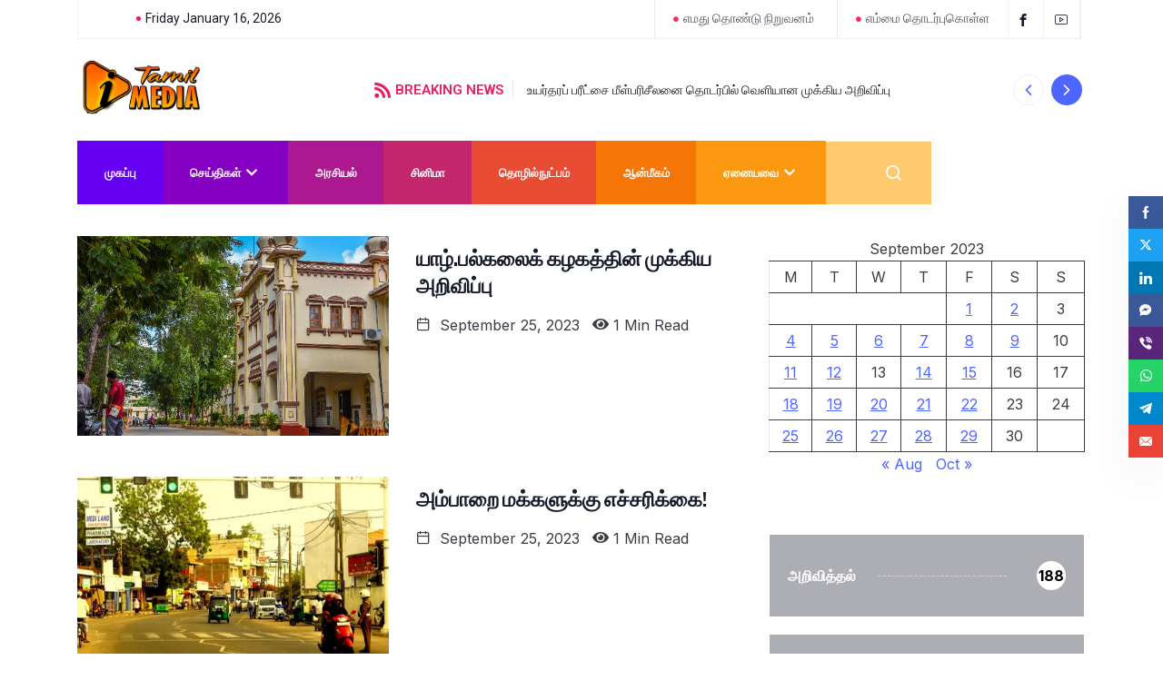

--- FILE ---
content_type: text/html; charset=UTF-8
request_url: https://itamilnews.com/2023/09/25/
body_size: 17043
content:
<!DOCTYPE html>
<html lang="en" class="" data-skin="light">
<head>
	<meta charset="UTF-8">
	<meta name="viewport" content="width=device-width, initial-scale=1.0"/>
		<!-- Manifest added by SuperPWA - Progressive Web Apps Plugin For WordPress -->
<link rel="manifest" href="/superpwa-manifest.json">
<meta name="theme-color" content="#D5E0EB">
<!-- / SuperPWA.com -->
<link href="https://fonts.googleapis.com/css?family=Inter%3A400%2C700%2C900%7CZilla+Slab%3A400%2C700%2C900&display=swap" rel="stylesheet"><meta name='robots' content='noindex, follow' />
    <meta name="viewport" content="width=device-width, initial-scale=1, maximum-scale=5">
    <meta name="description" content="itamilnews - tamil news sri lanka" />
    
	<!-- This site is optimized with the Yoast SEO plugin v19.13 - https://yoast.com/wordpress/plugins/seo/ -->
	<title>September 25, 2023 - itamilnews</title>
	<meta property="og:locale" content="en_US" />
	<meta property="og:type" content="website" />
	<meta property="og:title" content="September 25, 2023 - itamilnews" />
	<meta property="og:url" content="https://itamilnews.com/2023/09/25/" />
	<meta property="og:site_name" content="itamilnews" />
	<meta name="twitter:card" content="summary_large_image" />
	<script type="application/ld+json" class="yoast-schema-graph">{"@context":"https://schema.org","@graph":[{"@type":"CollectionPage","@id":"https://itamilnews.com/2023/09/25/","url":"https://itamilnews.com/2023/09/25/","name":"September 25, 2023 - itamilnews","isPartOf":{"@id":"https://itamilnews.com/#website"},"primaryImageOfPage":{"@id":"https://itamilnews.com/2023/09/25/#primaryimage"},"image":{"@id":"https://itamilnews.com/2023/09/25/#primaryimage"},"thumbnailUrl":"https://itamilnews.com/wp-content/uploads/2023/09/23-65113093233f7.jpg","breadcrumb":{"@id":"https://itamilnews.com/2023/09/25/#breadcrumb"},"inLanguage":"en"},{"@type":"ImageObject","inLanguage":"en","@id":"https://itamilnews.com/2023/09/25/#primaryimage","url":"https://itamilnews.com/wp-content/uploads/2023/09/23-65113093233f7.jpg","contentUrl":"https://itamilnews.com/wp-content/uploads/2023/09/23-65113093233f7.jpg","width":600,"height":400},{"@type":"BreadcrumbList","@id":"https://itamilnews.com/2023/09/25/#breadcrumb","itemListElement":[{"@type":"ListItem","position":1,"name":"Home","item":"https://itamilnews.com/"},{"@type":"ListItem","position":2,"name":"Archives for September 25, 2023"}]},{"@type":"WebSite","@id":"https://itamilnews.com/#website","url":"https://itamilnews.com/","name":"i tamil news","description":"tamil news sri lanka","publisher":{"@id":"https://itamilnews.com/#organization"},"potentialAction":[{"@type":"SearchAction","target":{"@type":"EntryPoint","urlTemplate":"https://itamilnews.com/?s={search_term_string}"},"query-input":"required name=search_term_string"}],"inLanguage":"en"},{"@type":"Organization","@id":"https://itamilnews.com/#organization","name":"i tamil Media","url":"https://itamilnews.com/","logo":{"@type":"ImageObject","inLanguage":"en","@id":"https://itamilnews.com/#/schema/logo/image/","url":"https://itamilnews.com/wp-content/uploads/2022/12/i-tamil-logo-1.png","contentUrl":"https://itamilnews.com/wp-content/uploads/2022/12/i-tamil-logo-1.png","width":512,"height":512,"caption":"i tamil Media"},"image":{"@id":"https://itamilnews.com/#/schema/logo/image/"},"sameAs":["https://www.youtube.com/c/itamilmedia","https://www.facebook.com/watch/itamilmedias/"]}]}</script>
	<!-- / Yoast SEO plugin. -->


<link rel="alternate" type="application/rss+xml" title="itamilnews &raquo; Feed" href="https://itamilnews.com/feed/" />
<link rel="alternate" type="application/rss+xml" title="itamilnews &raquo; Comments Feed" href="https://itamilnews.com/comments/feed/" />
		<!-- This site uses the Google Analytics by MonsterInsights plugin v9.4.1 - Using Analytics tracking - https://www.monsterinsights.com/ -->
		<!-- Note: MonsterInsights is not currently configured on this site. The site owner needs to authenticate with Google Analytics in the MonsterInsights settings panel. -->
					<!-- No tracking code set -->
				<!-- / Google Analytics by MonsterInsights -->
		<script type="text/javascript">
/* <![CDATA[ */
window._wpemojiSettings = {"baseUrl":"https:\/\/s.w.org\/images\/core\/emoji\/15.0.3\/72x72\/","ext":".png","svgUrl":"https:\/\/s.w.org\/images\/core\/emoji\/15.0.3\/svg\/","svgExt":".svg","source":{"concatemoji":"https:\/\/itamilnews.com\/wp-includes\/js\/wp-emoji-release.min.js?ver=6.6.2"}};
/*! This file is auto-generated */
!function(i,n){var o,s,e;function c(e){try{var t={supportTests:e,timestamp:(new Date).valueOf()};sessionStorage.setItem(o,JSON.stringify(t))}catch(e){}}function p(e,t,n){e.clearRect(0,0,e.canvas.width,e.canvas.height),e.fillText(t,0,0);var t=new Uint32Array(e.getImageData(0,0,e.canvas.width,e.canvas.height).data),r=(e.clearRect(0,0,e.canvas.width,e.canvas.height),e.fillText(n,0,0),new Uint32Array(e.getImageData(0,0,e.canvas.width,e.canvas.height).data));return t.every(function(e,t){return e===r[t]})}function u(e,t,n){switch(t){case"flag":return n(e,"\ud83c\udff3\ufe0f\u200d\u26a7\ufe0f","\ud83c\udff3\ufe0f\u200b\u26a7\ufe0f")?!1:!n(e,"\ud83c\uddfa\ud83c\uddf3","\ud83c\uddfa\u200b\ud83c\uddf3")&&!n(e,"\ud83c\udff4\udb40\udc67\udb40\udc62\udb40\udc65\udb40\udc6e\udb40\udc67\udb40\udc7f","\ud83c\udff4\u200b\udb40\udc67\u200b\udb40\udc62\u200b\udb40\udc65\u200b\udb40\udc6e\u200b\udb40\udc67\u200b\udb40\udc7f");case"emoji":return!n(e,"\ud83d\udc26\u200d\u2b1b","\ud83d\udc26\u200b\u2b1b")}return!1}function f(e,t,n){var r="undefined"!=typeof WorkerGlobalScope&&self instanceof WorkerGlobalScope?new OffscreenCanvas(300,150):i.createElement("canvas"),a=r.getContext("2d",{willReadFrequently:!0}),o=(a.textBaseline="top",a.font="600 32px Arial",{});return e.forEach(function(e){o[e]=t(a,e,n)}),o}function t(e){var t=i.createElement("script");t.src=e,t.defer=!0,i.head.appendChild(t)}"undefined"!=typeof Promise&&(o="wpEmojiSettingsSupports",s=["flag","emoji"],n.supports={everything:!0,everythingExceptFlag:!0},e=new Promise(function(e){i.addEventListener("DOMContentLoaded",e,{once:!0})}),new Promise(function(t){var n=function(){try{var e=JSON.parse(sessionStorage.getItem(o));if("object"==typeof e&&"number"==typeof e.timestamp&&(new Date).valueOf()<e.timestamp+604800&&"object"==typeof e.supportTests)return e.supportTests}catch(e){}return null}();if(!n){if("undefined"!=typeof Worker&&"undefined"!=typeof OffscreenCanvas&&"undefined"!=typeof URL&&URL.createObjectURL&&"undefined"!=typeof Blob)try{var e="postMessage("+f.toString()+"("+[JSON.stringify(s),u.toString(),p.toString()].join(",")+"));",r=new Blob([e],{type:"text/javascript"}),a=new Worker(URL.createObjectURL(r),{name:"wpTestEmojiSupports"});return void(a.onmessage=function(e){c(n=e.data),a.terminate(),t(n)})}catch(e){}c(n=f(s,u,p))}t(n)}).then(function(e){for(var t in e)n.supports[t]=e[t],n.supports.everything=n.supports.everything&&n.supports[t],"flag"!==t&&(n.supports.everythingExceptFlag=n.supports.everythingExceptFlag&&n.supports[t]);n.supports.everythingExceptFlag=n.supports.everythingExceptFlag&&!n.supports.flag,n.DOMReady=!1,n.readyCallback=function(){n.DOMReady=!0}}).then(function(){return e}).then(function(){var e;n.supports.everything||(n.readyCallback(),(e=n.source||{}).concatemoji?t(e.concatemoji):e.wpemoji&&e.twemoji&&(t(e.twemoji),t(e.wpemoji)))}))}((window,document),window._wpemojiSettings);
/* ]]> */
</script>
<link rel='stylesheet' id='qoxag-widget-styles-pro-css' href='https://itamilnews.com/wp-content/plugins/qoxag-essential/modules/elements/assets/css/widget-styles-pro.css?ver=1.0.3' type='text/css' media='all' />
<link rel='stylesheet' id='elementor-frontend-css' href='https://itamilnews.com/wp-content/plugins/elementor/assets/css/frontend-lite.min.css?ver=3.6.5' type='text/css' media='all' />
<link rel='stylesheet' id='elementor-post-5908-css' href='https://itamilnews.com/wp-content/uploads/elementor/css/post-5908.css?ver=1653549375' type='text/css' media='all' />
<style id='wp-emoji-styles-inline-css' type='text/css'>

	img.wp-smiley, img.emoji {
		display: inline !important;
		border: none !important;
		box-shadow: none !important;
		height: 1em !important;
		width: 1em !important;
		margin: 0 0.07em !important;
		vertical-align: -0.1em !important;
		background: none !important;
		padding: 0 !important;
	}
</style>
<link rel='stylesheet' id='wp-block-library-css' href='https://itamilnews.com/wp-includes/css/dist/block-library/style.min.css?ver=6.6.2' type='text/css' media='all' />
<style id='wp-block-library-theme-inline-css' type='text/css'>
.wp-block-audio :where(figcaption){color:#555;font-size:13px;text-align:center}.is-dark-theme .wp-block-audio :where(figcaption){color:#ffffffa6}.wp-block-audio{margin:0 0 1em}.wp-block-code{border:1px solid #ccc;border-radius:4px;font-family:Menlo,Consolas,monaco,monospace;padding:.8em 1em}.wp-block-embed :where(figcaption){color:#555;font-size:13px;text-align:center}.is-dark-theme .wp-block-embed :where(figcaption){color:#ffffffa6}.wp-block-embed{margin:0 0 1em}.blocks-gallery-caption{color:#555;font-size:13px;text-align:center}.is-dark-theme .blocks-gallery-caption{color:#ffffffa6}:root :where(.wp-block-image figcaption){color:#555;font-size:13px;text-align:center}.is-dark-theme :root :where(.wp-block-image figcaption){color:#ffffffa6}.wp-block-image{margin:0 0 1em}.wp-block-pullquote{border-bottom:4px solid;border-top:4px solid;color:currentColor;margin-bottom:1.75em}.wp-block-pullquote cite,.wp-block-pullquote footer,.wp-block-pullquote__citation{color:currentColor;font-size:.8125em;font-style:normal;text-transform:uppercase}.wp-block-quote{border-left:.25em solid;margin:0 0 1.75em;padding-left:1em}.wp-block-quote cite,.wp-block-quote footer{color:currentColor;font-size:.8125em;font-style:normal;position:relative}.wp-block-quote.has-text-align-right{border-left:none;border-right:.25em solid;padding-left:0;padding-right:1em}.wp-block-quote.has-text-align-center{border:none;padding-left:0}.wp-block-quote.is-large,.wp-block-quote.is-style-large,.wp-block-quote.is-style-plain{border:none}.wp-block-search .wp-block-search__label{font-weight:700}.wp-block-search__button{border:1px solid #ccc;padding:.375em .625em}:where(.wp-block-group.has-background){padding:1.25em 2.375em}.wp-block-separator.has-css-opacity{opacity:.4}.wp-block-separator{border:none;border-bottom:2px solid;margin-left:auto;margin-right:auto}.wp-block-separator.has-alpha-channel-opacity{opacity:1}.wp-block-separator:not(.is-style-wide):not(.is-style-dots){width:100px}.wp-block-separator.has-background:not(.is-style-dots){border-bottom:none;height:1px}.wp-block-separator.has-background:not(.is-style-wide):not(.is-style-dots){height:2px}.wp-block-table{margin:0 0 1em}.wp-block-table td,.wp-block-table th{word-break:normal}.wp-block-table :where(figcaption){color:#555;font-size:13px;text-align:center}.is-dark-theme .wp-block-table :where(figcaption){color:#ffffffa6}.wp-block-video :where(figcaption){color:#555;font-size:13px;text-align:center}.is-dark-theme .wp-block-video :where(figcaption){color:#ffffffa6}.wp-block-video{margin:0 0 1em}:root :where(.wp-block-template-part.has-background){margin-bottom:0;margin-top:0;padding:1.25em 2.375em}
</style>
<style id='classic-theme-styles-inline-css' type='text/css'>
/*! This file is auto-generated */
.wp-block-button__link{color:#fff;background-color:#32373c;border-radius:9999px;box-shadow:none;text-decoration:none;padding:calc(.667em + 2px) calc(1.333em + 2px);font-size:1.125em}.wp-block-file__button{background:#32373c;color:#fff;text-decoration:none}
</style>
<style id='global-styles-inline-css' type='text/css'>
:root{--wp--preset--aspect-ratio--square: 1;--wp--preset--aspect-ratio--4-3: 4/3;--wp--preset--aspect-ratio--3-4: 3/4;--wp--preset--aspect-ratio--3-2: 3/2;--wp--preset--aspect-ratio--2-3: 2/3;--wp--preset--aspect-ratio--16-9: 16/9;--wp--preset--aspect-ratio--9-16: 9/16;--wp--preset--color--black: #000000;--wp--preset--color--cyan-bluish-gray: #abb8c3;--wp--preset--color--white: #ffffff;--wp--preset--color--pale-pink: #f78da7;--wp--preset--color--vivid-red: #cf2e2e;--wp--preset--color--luminous-vivid-orange: #ff6900;--wp--preset--color--luminous-vivid-amber: #fcb900;--wp--preset--color--light-green-cyan: #7bdcb5;--wp--preset--color--vivid-green-cyan: #00d084;--wp--preset--color--pale-cyan-blue: #8ed1fc;--wp--preset--color--vivid-cyan-blue: #0693e3;--wp--preset--color--vivid-purple: #9b51e0;--wp--preset--gradient--vivid-cyan-blue-to-vivid-purple: linear-gradient(135deg,rgba(6,147,227,1) 0%,rgb(155,81,224) 100%);--wp--preset--gradient--light-green-cyan-to-vivid-green-cyan: linear-gradient(135deg,rgb(122,220,180) 0%,rgb(0,208,130) 100%);--wp--preset--gradient--luminous-vivid-amber-to-luminous-vivid-orange: linear-gradient(135deg,rgba(252,185,0,1) 0%,rgba(255,105,0,1) 100%);--wp--preset--gradient--luminous-vivid-orange-to-vivid-red: linear-gradient(135deg,rgba(255,105,0,1) 0%,rgb(207,46,46) 100%);--wp--preset--gradient--very-light-gray-to-cyan-bluish-gray: linear-gradient(135deg,rgb(238,238,238) 0%,rgb(169,184,195) 100%);--wp--preset--gradient--cool-to-warm-spectrum: linear-gradient(135deg,rgb(74,234,220) 0%,rgb(151,120,209) 20%,rgb(207,42,186) 40%,rgb(238,44,130) 60%,rgb(251,105,98) 80%,rgb(254,248,76) 100%);--wp--preset--gradient--blush-light-purple: linear-gradient(135deg,rgb(255,206,236) 0%,rgb(152,150,240) 100%);--wp--preset--gradient--blush-bordeaux: linear-gradient(135deg,rgb(254,205,165) 0%,rgb(254,45,45) 50%,rgb(107,0,62) 100%);--wp--preset--gradient--luminous-dusk: linear-gradient(135deg,rgb(255,203,112) 0%,rgb(199,81,192) 50%,rgb(65,88,208) 100%);--wp--preset--gradient--pale-ocean: linear-gradient(135deg,rgb(255,245,203) 0%,rgb(182,227,212) 50%,rgb(51,167,181) 100%);--wp--preset--gradient--electric-grass: linear-gradient(135deg,rgb(202,248,128) 0%,rgb(113,206,126) 100%);--wp--preset--gradient--midnight: linear-gradient(135deg,rgb(2,3,129) 0%,rgb(40,116,252) 100%);--wp--preset--font-size--small: 13px;--wp--preset--font-size--medium: 20px;--wp--preset--font-size--large: 36px;--wp--preset--font-size--x-large: 42px;--wp--preset--spacing--20: 0.44rem;--wp--preset--spacing--30: 0.67rem;--wp--preset--spacing--40: 1rem;--wp--preset--spacing--50: 1.5rem;--wp--preset--spacing--60: 2.25rem;--wp--preset--spacing--70: 3.38rem;--wp--preset--spacing--80: 5.06rem;--wp--preset--shadow--natural: 6px 6px 9px rgba(0, 0, 0, 0.2);--wp--preset--shadow--deep: 12px 12px 50px rgba(0, 0, 0, 0.4);--wp--preset--shadow--sharp: 6px 6px 0px rgba(0, 0, 0, 0.2);--wp--preset--shadow--outlined: 6px 6px 0px -3px rgba(255, 255, 255, 1), 6px 6px rgba(0, 0, 0, 1);--wp--preset--shadow--crisp: 6px 6px 0px rgba(0, 0, 0, 1);}:where(.is-layout-flex){gap: 0.5em;}:where(.is-layout-grid){gap: 0.5em;}body .is-layout-flex{display: flex;}.is-layout-flex{flex-wrap: wrap;align-items: center;}.is-layout-flex > :is(*, div){margin: 0;}body .is-layout-grid{display: grid;}.is-layout-grid > :is(*, div){margin: 0;}:where(.wp-block-columns.is-layout-flex){gap: 2em;}:where(.wp-block-columns.is-layout-grid){gap: 2em;}:where(.wp-block-post-template.is-layout-flex){gap: 1.25em;}:where(.wp-block-post-template.is-layout-grid){gap: 1.25em;}.has-black-color{color: var(--wp--preset--color--black) !important;}.has-cyan-bluish-gray-color{color: var(--wp--preset--color--cyan-bluish-gray) !important;}.has-white-color{color: var(--wp--preset--color--white) !important;}.has-pale-pink-color{color: var(--wp--preset--color--pale-pink) !important;}.has-vivid-red-color{color: var(--wp--preset--color--vivid-red) !important;}.has-luminous-vivid-orange-color{color: var(--wp--preset--color--luminous-vivid-orange) !important;}.has-luminous-vivid-amber-color{color: var(--wp--preset--color--luminous-vivid-amber) !important;}.has-light-green-cyan-color{color: var(--wp--preset--color--light-green-cyan) !important;}.has-vivid-green-cyan-color{color: var(--wp--preset--color--vivid-green-cyan) !important;}.has-pale-cyan-blue-color{color: var(--wp--preset--color--pale-cyan-blue) !important;}.has-vivid-cyan-blue-color{color: var(--wp--preset--color--vivid-cyan-blue) !important;}.has-vivid-purple-color{color: var(--wp--preset--color--vivid-purple) !important;}.has-black-background-color{background-color: var(--wp--preset--color--black) !important;}.has-cyan-bluish-gray-background-color{background-color: var(--wp--preset--color--cyan-bluish-gray) !important;}.has-white-background-color{background-color: var(--wp--preset--color--white) !important;}.has-pale-pink-background-color{background-color: var(--wp--preset--color--pale-pink) !important;}.has-vivid-red-background-color{background-color: var(--wp--preset--color--vivid-red) !important;}.has-luminous-vivid-orange-background-color{background-color: var(--wp--preset--color--luminous-vivid-orange) !important;}.has-luminous-vivid-amber-background-color{background-color: var(--wp--preset--color--luminous-vivid-amber) !important;}.has-light-green-cyan-background-color{background-color: var(--wp--preset--color--light-green-cyan) !important;}.has-vivid-green-cyan-background-color{background-color: var(--wp--preset--color--vivid-green-cyan) !important;}.has-pale-cyan-blue-background-color{background-color: var(--wp--preset--color--pale-cyan-blue) !important;}.has-vivid-cyan-blue-background-color{background-color: var(--wp--preset--color--vivid-cyan-blue) !important;}.has-vivid-purple-background-color{background-color: var(--wp--preset--color--vivid-purple) !important;}.has-black-border-color{border-color: var(--wp--preset--color--black) !important;}.has-cyan-bluish-gray-border-color{border-color: var(--wp--preset--color--cyan-bluish-gray) !important;}.has-white-border-color{border-color: var(--wp--preset--color--white) !important;}.has-pale-pink-border-color{border-color: var(--wp--preset--color--pale-pink) !important;}.has-vivid-red-border-color{border-color: var(--wp--preset--color--vivid-red) !important;}.has-luminous-vivid-orange-border-color{border-color: var(--wp--preset--color--luminous-vivid-orange) !important;}.has-luminous-vivid-amber-border-color{border-color: var(--wp--preset--color--luminous-vivid-amber) !important;}.has-light-green-cyan-border-color{border-color: var(--wp--preset--color--light-green-cyan) !important;}.has-vivid-green-cyan-border-color{border-color: var(--wp--preset--color--vivid-green-cyan) !important;}.has-pale-cyan-blue-border-color{border-color: var(--wp--preset--color--pale-cyan-blue) !important;}.has-vivid-cyan-blue-border-color{border-color: var(--wp--preset--color--vivid-cyan-blue) !important;}.has-vivid-purple-border-color{border-color: var(--wp--preset--color--vivid-purple) !important;}.has-vivid-cyan-blue-to-vivid-purple-gradient-background{background: var(--wp--preset--gradient--vivid-cyan-blue-to-vivid-purple) !important;}.has-light-green-cyan-to-vivid-green-cyan-gradient-background{background: var(--wp--preset--gradient--light-green-cyan-to-vivid-green-cyan) !important;}.has-luminous-vivid-amber-to-luminous-vivid-orange-gradient-background{background: var(--wp--preset--gradient--luminous-vivid-amber-to-luminous-vivid-orange) !important;}.has-luminous-vivid-orange-to-vivid-red-gradient-background{background: var(--wp--preset--gradient--luminous-vivid-orange-to-vivid-red) !important;}.has-very-light-gray-to-cyan-bluish-gray-gradient-background{background: var(--wp--preset--gradient--very-light-gray-to-cyan-bluish-gray) !important;}.has-cool-to-warm-spectrum-gradient-background{background: var(--wp--preset--gradient--cool-to-warm-spectrum) !important;}.has-blush-light-purple-gradient-background{background: var(--wp--preset--gradient--blush-light-purple) !important;}.has-blush-bordeaux-gradient-background{background: var(--wp--preset--gradient--blush-bordeaux) !important;}.has-luminous-dusk-gradient-background{background: var(--wp--preset--gradient--luminous-dusk) !important;}.has-pale-ocean-gradient-background{background: var(--wp--preset--gradient--pale-ocean) !important;}.has-electric-grass-gradient-background{background: var(--wp--preset--gradient--electric-grass) !important;}.has-midnight-gradient-background{background: var(--wp--preset--gradient--midnight) !important;}.has-small-font-size{font-size: var(--wp--preset--font-size--small) !important;}.has-medium-font-size{font-size: var(--wp--preset--font-size--medium) !important;}.has-large-font-size{font-size: var(--wp--preset--font-size--large) !important;}.has-x-large-font-size{font-size: var(--wp--preset--font-size--x-large) !important;}
:where(.wp-block-post-template.is-layout-flex){gap: 1.25em;}:where(.wp-block-post-template.is-layout-grid){gap: 1.25em;}
:where(.wp-block-columns.is-layout-flex){gap: 2em;}:where(.wp-block-columns.is-layout-grid){gap: 2em;}
:root :where(.wp-block-pullquote){font-size: 1.5em;line-height: 1.6;}
</style>
<link rel='stylesheet' id='dashicons-css' href='https://itamilnews.com/wp-includes/css/dashicons.min.css?ver=6.6.2' type='text/css' media='all' />
<link rel='stylesheet' id='post-views-counter-frontend-css' href='https://itamilnews.com/wp-content/plugins/post-views-counter/css/frontend.css?ver=1.3.11' type='text/css' media='all' />
<link rel='stylesheet' id='xs-front-style-css' href='https://itamilnews.com/wp-content/plugins/wp-social/assets/css/frontend.css?ver=3.1.2' type='text/css' media='all' />
<link rel='stylesheet' id='xs_login_font_login_css-css' href='https://itamilnews.com/wp-content/plugins/wp-social/assets/css/font-icon.css?ver=3.1.2' type='text/css' media='all' />
<link rel='stylesheet' id='elementor-icons-ekiticons-css' href='https://itamilnews.com/wp-content/plugins/elementskit-lite/modules/elementskit-icon-pack/assets/css/ekiticons.css?ver=2.5.10' type='text/css' media='all' />
<link rel='stylesheet' id='elementskit-parallax-style-css' href='https://itamilnews.com/wp-content/plugins/qoxag-essential/modules//parallax/assets/css/style.css?ver=1.5.9' type='text/css' media='all' />
<link rel='stylesheet' id='qoxag-icon-css' href='https://itamilnews.com/wp-content/themes/WEBbuilders/assets/css/public/icon.css?ver=2.0.3' type='text/css' media='all' />
<link rel='stylesheet' id='qoxag-print-css' href='https://itamilnews.com/wp-content/themes/WEBbuilders/assets/css/public/print.css?ver=2.0.3' type='text/css' media='all' />
<link rel='stylesheet' id='qoxag-style-css' href='https://itamilnews.com/wp-content/themes/WEBbuilders/assets/css/public/style.css?ver=2.0.3' type='text/css' media='all' />
<style id='qoxag-style-inline-css' type='text/css'>

      html.fonts-loaded h1{
         font-family: Zilla Slab, sans-serif;font-size:36px;
      }

      html.fonts-loaded h2{
            font-family: Zilla Slab, sans-serif;font-size:30px;
      }

      html.fonts-loaded h3{
            font-family: Zilla Slab, sans-serif;font-size:24px;
      }

      html.fonts-loaded h4{
            font-family: Zilla Slab, sans-serif;font-size:18px;
      }

      html.fonts-loaded h5{
            font-family: Zilla Slab, sans-serif;font-size:16px;
      }

      html.fonts-loaded h6{
            font-family: Zilla Slab, sans-serif;font-size:14px;
      }

      body{
         background:#ffffff;         
      }

      html.fonts-loaded body {
         font-family: Inter, sans-serif;color:#3a3d43;line-height:1.625;font-size:16px;
      }
      
      body.body-box-layout{ 
         background-image:url();;
         background-repeat: no-repeat;
         background-position: center;
         background-size: cover;
         background-attachment: fixed;
      }

      .logo-area .site-title a,
      .logo-area .site-desc{
         color:#4e65ff;
      }

      .qoxag_progress_container .progress-bar,
      .progress-container .progress-bar{
         background: #ffffff;
      }

      .post .entry-header .entry-title a:hover,
      .sidebar ul li a:hover,
      .xs-footer-section ul li a:hover,
      .post-meta a:hover,
      .header .navbar-light .navbar-nav li a:hover {
         color:  #4e65ff;
      }

      .tag-lists a:hover, .tagcloud a:hover,
      .sticky.post .meta-featured-post,
      .widget-title:before,
      .xs-custom-widget > h5:before,
      .block-title.title-border .title-bg,
      .block-title.title-border .title-bg::before ,
      .owl-next, .owl-prev,
      .header .navbar-light .navbar-nav>li.active>a:before,
      .main-slider .owl-prev.disabled,
      .owl-dots:before,
      .featured-tab-item .nav-tabs .nav-link.active:before,
      .owl-theme .owl-dots .owl-dot.active span,
      .ts-footer .widget-title:before,
      .main-slider .owl-next:hover, .main-slider .owl-prev:hover,
      .sidebar .widget.widget_search .input-group-btn, .xs-footer-section .widget.widget_search .input-group-btn,
      .banner-solid,
      .pagination li.active a,
      .wp-block-button:not(.is-style-outline) .wp-block-button__link,
      .wp-block-button .wp-block-button__link:not(.has-background),
      .wp-block-file .wp-block-file__button,
      .back_to_top > a,
      .ekit-wid-con .elementskit-btn,
      .metform-btn,
      .post-navigation-item:hover,
      .recipe-meta-wrapper .print-share-btns a.print-btn,
      .xs-review-box .xs-review .xs-btn,
      .post-next .post-navigation-item,
      .post .meta-featured-post::after {
         background:#4e65ff;
      }

      .post .meta-featured-post::before {
         border-top-color: #4e65ff;
         border-left-color: #4e65ff;
         border-right-color: #4e65ff;
      }

      .pagination li.active a:hover,
      .wp-block-button:not(.is-style-outline) .wp-block-button__link:hover,
      .ekit-wid-con .elementskit-btn:hover,
      .metform-btn,
      .wp-block-file .wp-block-file__button:hover {
         background:#161B2A;
      }

      .header-btn {
         background: linear-gradient(90deg,#4e65ff 0,#161B2A 100%);
      }

      .header-btn::before {
         box-shadow: 0 15px 25px 0 #4e65ff;
      }

      .is-style-outline .wp-block-button__link:hover,
      .wp-block-button.is-style-outline .wp-block-button__link:active:not(.has-text-color):hover,
      .wp-block-button.is-style-outline .wp-block-button__link:focus:not(.has-text-color):hover,
      .wp-block-button.is-style-outline .wp-block-button__link:not(.has-text-color):hover,
      .breadcrumb>li a:hover {
         color: #161B2A;
      }

      .wp-block-button.is-style-outline .wp-block-button__link:active:not(.has-text-color),
      .wp-block-button.is-style-outline .wp-block-button__link:focus:not(.has-text-color),
      .wp-block-button.is-style-outline .wp-block-button__link:not(.has-text-color),
      .navbar-nav .nav-link:hover,
      .dropdown-item.active,
      .dropdown-item:active,
      .navbar-nav .dropdown-menu li:hover>a,
      .xs-recent-post-widget .widget-post .entry-title>a:hover {
         color: #4e65ff;
      }

      .tag-lists a:hover, .tagcloud a:hover,
      .post-navigation-item:hover,
      .owl-theme .owl-dots .owl-dot.active span,
      .woocommerce-message,
      .woocommerce-info{
         border-color: #4e65ff;
      }

      .block-title.title-border .title-bg::after{
         border-left-color: #4e65ff;
      }

      .block-title.title-border{
         border-bottom-color: #4e65ff;
      }

      .banner-title, .xs-jumbotron-title{
         color: #ffffff;
      }     

      .details-banner .banner-title{
         color: #ffffff;
      }
    
      .page-banner .banner-title{
         color: #ffffff;
      }

      .woo-banner .banner-title{
         color: #ffffff;
      }
      
      .comments-list .comment-author a:hover,
      .comments-list .comment-reply-link:hover,
      .post-title a:hover,
      .copyright-area a:hover,
      .featured-tab-item .nav-tabs .nav-link.active .tab-head>span.tab-text-title,
      .social-links li a:hover,
      .comment-author cite a:hover,
      .woocommerce div.product p.price,
      .woocommerce table.cart .product-name a,
      .woocommerce-message::before,
      .woocommerce-info::before 
       {
         color:#4e65ff;
      }

      .woocommerce div.product form.cart .button:hover,
      .woocommerce.single-product span.onsale,
      .woocommerce ul.products li.product .button,
      .woocommerce ul.products li.product .onsale,
      .woocommerce table.cart td.actions button.button,
      .woocommerce .checkout-button.button.alt.wc-forward,
      .woocommerce a.button,
      .woocommerce button.button.alt {
         background-color:#4e65ff;
      }

      .btn-primary,
      .xs-btn {
         background:  #4e65ff;
      }

      .sidebar .widget .widget-title:before {
         background: #4e65ff;
      }

      .xs-footer{
         background-color:   #f8f8fc;
         padding-top: 100px;
         padding-bottom: 100px;
      }

      .xs-footer .footer-widget,
      .xs-footer .footer-widget li,
      .xs-footer .footer-widget p{
         color: #666666;
      }

      .xs-footer .footer-widget a{
         color: #666666;
      }

      .xs-footer .widget-title{
         color: #142355;
      }

      .copy-right{
         background-color:   #09090a;
      }
      
      .copyright-text{
         color: #ffffff;
      }
   
</style>
<link rel='stylesheet' id='ekit-widget-styles-css' href='https://itamilnews.com/wp-content/plugins/elementskit-lite/widgets/init/assets/css/widget-styles.css?ver=2.5.10' type='text/css' media='all' />
<link rel='stylesheet' id='ekit-responsive-css' href='https://itamilnews.com/wp-content/plugins/elementskit-lite/widgets/init/assets/css/responsive.css?ver=2.5.10' type='text/css' media='all' />
<link rel='stylesheet' id='qoxag-essential-widget-styles-css' href='https://itamilnews.com/wp-content/plugins/qoxag-essential/includes/assets/css/qoxag-essentials-widget-styles.css?ver=1.0' type='text/css' media='all' />
<link rel='stylesheet' id='google-fonts-1-css' href='https://fonts.googleapis.com/css?family=Rubik%3A100%2C100italic%2C200%2C200italic%2C300%2C300italic%2C400%2C400italic%2C500%2C500italic%2C600%2C600italic%2C700%2C700italic%2C800%2C800italic%2C900%2C900italic&#038;display=auto&#038;ver=6.6.2' type='text/css' media='all' />
<script type="text/javascript" src="https://itamilnews.com/wp-includes/js/jquery/jquery.min.js?ver=3.7.1" id="jquery-core-js"></script>
<script type="text/javascript" src="https://itamilnews.com/wp-includes/js/jquery/jquery-migrate.min.js?ver=3.4.1" id="jquery-migrate-js"></script>
<script type="text/javascript" id="xs_front_main_js-js-extra">
/* <![CDATA[ */
var rest_config = {"rest_url":"https:\/\/itamilnews.com\/wp-json\/","nonce":"c1245c2e40","insta_enabled":""};
/* ]]> */
</script>
<script type="text/javascript" src="https://itamilnews.com/wp-content/plugins/wp-social/assets/js/front-main.js?ver=3.1.2" id="xs_front_main_js-js"></script>
<script type="text/javascript" id="xs_social_custom-js-extra">
/* <![CDATA[ */
var rest_api_conf = {"siteurl":"http:\/\/itamilnews.com","nonce":"c1245c2e40","root":"https:\/\/itamilnews.com\/wp-json\/"};
var wsluFrontObj = {"resturl":"https:\/\/itamilnews.com\/wp-json\/","rest_nonce":"c1245c2e40"};
/* ]]> */
</script>
<script type="text/javascript" src="https://itamilnews.com/wp-content/plugins/wp-social/assets/js/social-front.js?ver=6.6.2" id="xs_social_custom-js"></script>
<script type="text/javascript" src="https://itamilnews.com/wp-content/plugins/wp-ultimate-review/assets/public/script/content-page.js?ver=2.3.6" id="wur_review_content_script-js"></script>
<script type="text/javascript" src="https://itamilnews.com/wp-content/plugins/qoxag-essential/modules//parallax/assets/js/jarallax.js?ver=1.5.9" id="jarallax-js"></script>
<link rel="https://api.w.org/" href="https://itamilnews.com/wp-json/" /><link rel="EditURI" type="application/rsd+xml" title="RSD" href="https://itamilnews.com/xmlrpc.php?rsd" />
<meta name="generator" content="WordPress 6.6.2" />
<!-- Stream WordPress user activity plugin v4.1.1 -->

			<script type="text/javascript">
				var elementskit_module_parallax_url = "https://itamilnews.com/wp-content/plugins/qoxag-essential/modules//parallax/"
			</script>
		<link rel="icon" href="https://itamilnews.com/wp-content/uploads/2021/04/cropped-I-Tamil-media-1-32x32.png" sizes="32x32" />
<link rel="icon" href="https://itamilnews.com/wp-content/uploads/2021/04/cropped-I-Tamil-media-1-192x192.png" sizes="192x192" />
<link rel="apple-touch-icon" href="https://itamilnews.com/wp-content/uploads/2021/04/cropped-I-Tamil-media-1-180x180.png" />
<meta name="msapplication-TileImage" content="https://itamilnews.com/wp-content/uploads/2021/04/cropped-I-Tamil-media-1-270x270.png" />
</head>
<body class="archive date sidebar-active elementor-default elementor-kit-6">
<div class="ekit-template-content-markup ekit-template-content-header ekit-template-content-theme-support">
		<div data-elementor-type="wp-post" data-elementor-id="5908" class="elementor elementor-5908">
									<section class="elementor-section elementor-top-section elementor-element elementor-element-5eb41e3 dark-section elementor-section-boxed elementor-section-height-default elementor-section-height-default" data-id="5eb41e3" data-element_type="section">
						<div class="elementor-container elementor-column-gap-default">
					<div class="elementor-column elementor-col-50 elementor-top-column elementor-element elementor-element-cec43a2 elementor-hidden-tablet elementor-hidden-mobile" data-id="cec43a2" data-element_type="column">
			<div class="elementor-widget-wrap elementor-element-populated">
								<div class="elementor-element elementor-element-af1dfc6 elementor-widget elementor-widget-date-time" data-id="af1dfc6" data-element_type="widget" data-settings="{&quot;ekit_we_effect_on&quot;:&quot;none&quot;}" data-widget_type="date-time.default">
				<div class="elementor-widget-container">
			<div class="qoxag-date">
       <span>
                Friday January 16, 2026        
       </span>
</div>		</div>
				</div>
					</div>
		</div>
				<div class="elementor-column elementor-col-50 elementor-top-column elementor-element elementor-element-a2de226 elementor-hidden-tablet elementor-hidden-mobile" data-id="a2de226" data-element_type="column">
			<div class="elementor-widget-wrap elementor-element-populated">
								<div class="elementor-element elementor-element-b2fe3a4 elementor-widget__width-auto elementor-hidden-phone elementor-widget elementor-widget-elementskit-page-list" data-id="b2fe3a4" data-element_type="widget" data-settings="{&quot;ekit_we_effect_on&quot;:&quot;none&quot;}" data-widget_type="elementskit-page-list.default">
				<div class="elementor-widget-container">
			<div class="ekit-wid-con" >		<div class="elementor-icon-list-items  elementor-inline-items">
							<div class="elementor-icon-list-item   " >
					<a  target=_self rel=""  href="https://itamilfoundation.com/" class="elementor-repeater-item-54373df ekit_badge_left">
						<div class="ekit_page_list_content">
															<span class="elementor-icon-list-icon">
									<i aria-hidden="true" class="xts-icon xts-circle"></i>								</span>
														<span class="elementor-icon-list-text">
								<span class="ekit_page_list_title_title">எமது தொண்டு நிறுவனம்</span>
															</span>
						</div>
											</a>
				</div>
								<div class="elementor-icon-list-item   " >
					<a  target=_self rel=""  href="mailto:canada_raj@hotmail.com" class="elementor-repeater-item-df70005 ekit_badge_left">
						<div class="ekit_page_list_content">
															<span class="elementor-icon-list-icon">
									<i aria-hidden="true" class="xts-icon xts-circle"></i>								</span>
														<span class="elementor-icon-list-text">
								<span class="ekit_page_list_title_title">எம்மை தொடர்புகொள்ள </span>
															</span>
						</div>
											</a>
				</div>
						</div>
		</div>		</div>
				</div>
				<div class="elementor-element elementor-element-5ca4af5 elementor-widget__width-auto elementor-widget elementor-widget-elementskit-social-media" data-id="5ca4af5" data-element_type="widget" data-settings="{&quot;ekit_we_effect_on&quot;:&quot;none&quot;}" data-widget_type="elementskit-social-media.default">
				<div class="elementor-widget-container">
			<div class="ekit-wid-con" >			 <ul class="ekit_social_media">
														<li class="elementor-repeater-item-ff1a6e1">
					    <a
						href="https://www.facebook.com/watch/itamilmedias/" class="facebook" >
														
							<i aria-hidden="true" class="xts-icon xts-facebook"></i>									
                                                                                                            </a>
                    </li>
                    														<li class="elementor-repeater-item-a79c100">
					    <a
						href="https://www.youtube.com/c/itamilmedia" class="1" >
														
							<i aria-hidden="true" class="icon icon-youtube-1"></i>									
                                                                                                            </a>
                    </li>
                    							</ul>
		</div>		</div>
				</div>
					</div>
		</div>
							</div>
		</section>
				<section class="elementor-section elementor-top-section elementor-element elementor-element-d3bc855 elementor-hidden-tablet elementor-hidden-phone elementor-section-boxed elementor-section-height-default elementor-section-height-default" data-id="d3bc855" data-element_type="section">
						<div class="elementor-container elementor-column-gap-default">
					<div class="elementor-column elementor-col-50 elementor-top-column elementor-element elementor-element-33c48b3" data-id="33c48b3" data-element_type="column">
			<div class="elementor-widget-wrap elementor-element-populated">
								<div class="elementor-element elementor-element-01e2b24 elementor-widget elementor-widget-site-logo" data-id="01e2b24" data-element_type="widget" data-settings="{&quot;ekit_we_effect_on&quot;:&quot;none&quot;}" data-widget_type="site-logo.default">
				<div class="elementor-widget-container">
			<div class="qoxag-widget-logo logo">
    <a href="https://itamilnews.com/">
        <img width="286" height="115" class="dark" src="http://itamilnews.com/wp-content/uploads/2021/04/I-Tamil-media-1-1.png" alt="itamilnews">

        <img width="286" height="115" class="light" src="https://itamilnews.com/wp-content/themes/WEBbuilders/assets/images/logo-light.png" alt="itamilnews">
    </a>
</div>		</div>
				</div>
					</div>
		</div>
				<div class="elementor-column elementor-col-50 elementor-top-column elementor-element elementor-element-e486243" data-id="e486243" data-element_type="column">
			<div class="elementor-widget-wrap elementor-element-populated">
								<div class="elementor-element elementor-element-a4b9ff7 qoxag-news-ticker elementor-widget elementor-widget-news-ticker" data-id="a4b9ff7" data-element_type="widget" data-settings="{&quot;ekit_we_effect_on&quot;:&quot;none&quot;}" data-widget_type="news-ticker.default">
				<div class="elementor-widget-container">
			    <div class="tranding-bg-white">
        <div class="tranding-bar">
            <div id="tredingcarousel" class="trending-slide trending-slide-bg">
                                    <p class="trending-title"><i class="xts-icon xts-rss"></i> Breaking News</p>
                                <div class="slider-container">
                    <div class="swiper-container ">
                        <div class="swiper-wrapper">
                                                            <div class="swiper-slide">
                                    <div class="post-content">
                                        <p class="post-title title-small">
                                            <a href="https://itamilnews.com/%e0%ae%9a%e0%af%86%e0%ae%af%e0%af%8d%e0%ae%a4%e0%ae%bf%e0%ae%95%e0%ae%b3%e0%af%8d/%e0%ae%87%e0%ae%b2%e0%ae%99%e0%af%8d%e0%ae%95%e0%af%88-%e0%ae%9a%e0%af%86%e0%ae%af%e0%af%8d%e0%ae%a4%e0%ae%bf%e0%ae%95%e0%ae%b3%e0%af%8d/department-of-examinations-sri-lanka-6/" title="உயர்தரப் பரீட்சை மீள்பரிசீலனை தொடர்பில் வெளியான முக்கிய அறிவிப்பு">
                                                உயர்தரப் பரீட்சை மீள்பரிசீலனை தொடர்பில் வெளியான முக்கிய அறிவிப்பு                                            </a>
                                        </p>
                                    </div><!--/.post-content -->
                                </div><!--/.swiper-slide -->
                                                            <div class="swiper-slide">
                                    <div class="post-content">
                                        <p class="post-title title-small">
                                            <a href="https://itamilnews.com/%e0%ae%9a%e0%af%86%e0%ae%af%e0%af%8d%e0%ae%a4%e0%ae%bf%e0%ae%95%e0%ae%b3%e0%af%8d/viral-video-2/" title="மகளுக்கு தடுப்பூசி போடுகையில் கதறி அழும் தந்தை; வைரலாகும் காணொளி!">
                                                மகளுக்கு தடுப்பூசி போடுகையில் கதறி அழும் தந்தை; வைரலாகும் காணொளி!                                            </a>
                                        </p>
                                    </div><!--/.post-content -->
                                </div><!--/.swiper-slide -->
                                                    </div> <!--/.swiper-wrapper-->

                                                    <div class="swiper-navigation-wrapper">
                                <div class="swiper-button-prev">
                                    <i class="xts-icon xts-chevron-left"></i>
                                </div>
                                <div class="swiper-button-next">
                                    <i class="xts-icon xts-chevron-right"></i>
                                </div>
                            </div>
                                            </div><!--/.swiper-container-->
                </div> <!-- slider container -->
            </div>
        </div> <!--/.tranding-bar-->
    </div>
        		</div>
				</div>
					</div>
		</div>
							</div>
		</section>
				<section class="elementor-section elementor-top-section elementor-element elementor-element-f6215c3 ekit-sticky--top elementor-section-boxed elementor-section-height-default elementor-section-height-default" data-id="f6215c3" data-element_type="section" data-settings="{&quot;ekit_sticky&quot;:&quot;top&quot;,&quot;ekit_sticky_offset&quot;:{&quot;unit&quot;:&quot;px&quot;,&quot;size&quot;:0,&quot;sizes&quot;:[]},&quot;ekit_sticky_on&quot;:&quot;desktop_tablet_mobile&quot;,&quot;ekit_sticky_effect_offset&quot;:{&quot;unit&quot;:&quot;px&quot;,&quot;size&quot;:0,&quot;sizes&quot;:[]}}">
						<div class="elementor-container elementor-column-gap-default">
					<div class="elementor-column elementor-col-100 elementor-top-column elementor-element elementor-element-d2846b7" data-id="d2846b7" data-element_type="column">
			<div class="elementor-widget-wrap elementor-element-populated">
								<div class="elementor-element elementor-element-ede5524 elementor-widget-tablet__width-auto elementor-hidden-desktop elementor-widget elementor-widget-site-logo" data-id="ede5524" data-element_type="widget" data-settings="{&quot;ekit_we_effect_on&quot;:&quot;none&quot;}" data-widget_type="site-logo.default">
				<div class="elementor-widget-container">
			<div class="qoxag-widget-logo logo">
    <a href="https://itamilnews.com/">
        <img width="286" height="115" class="dark" src="http://itamilnews.com/wp-content/uploads/2021/04/I-Tamil-media-1-1.png" alt="itamilnews">

        <img width="286" height="115" class="light" src="https://itamilnews.com/wp-content/themes/WEBbuilders/assets/images/logo-light.png" alt="itamilnews">
    </a>
</div>		</div>
				</div>
				<div class="elementor-element elementor-element-1597f3ba elementor-widget__width-auto ts-main-nav elementor-hidden-desktop elementor-widget elementor-widget-ekit-nav-menu" data-id="1597f3ba" data-element_type="widget" data-settings="{&quot;ekit_we_effect_on&quot;:&quot;none&quot;}" data-widget_type="ekit-nav-menu.default">
				<div class="elementor-widget-container">
			<div class="ekit-wid-con ekit_menu_responsive_tablet" data-hamburger-icon="xts-icon xts-bars" data-hamburger-icon-type="icon" data-responsive-breakpoint="1024">            <button class="elementskit-menu-hamburger elementskit-menu-toggler">
                <i aria-hidden="true" class="ekit-menu-icon xts-icon xts-bars"></i>            </button>
            <div id="ekit-megamenu-mobile-menu" class="elementskit-menu-container elementskit-menu-offcanvas-elements elementskit-navbar-nav-default elementskit_line_arrow ekit-nav-menu-one-page-no ekit-nav-dropdown-hover"><ul id="menu-mobile-menu" class="elementskit-navbar-nav elementskit-menu-po-right submenu-click-on-icon"><li id="menu-item-12382" class="menu-item menu-item-type-post_type menu-item-object-page menu-item-home menu-item-12382 nav-item elementskit-mobile-builder-content" data-vertical-menu=750px><a href="https://itamilnews.com/" class="ekit-menu-nav-link">முகப்பு</a></li>
<li id="menu-item-12383" class="menu-item menu-item-type-taxonomy menu-item-object-category menu-item-has-children menu-item-12383 nav-item elementskit-dropdown-has relative_position elementskit-dropdown-menu-default_width elementskit-mobile-builder-content" data-vertical-menu=750px><a href="https://itamilnews.com/category/%e0%ae%9a%e0%af%86%e0%ae%af%e0%af%8d%e0%ae%a4%e0%ae%bf%e0%ae%95%e0%ae%b3%e0%af%8d/" class="ekit-menu-nav-link ekit-menu-dropdown-toggle">செய்திகள்<i class="icon icon-down-arrow1 elementskit-submenu-indicator"></i></a><button class="sub-menu-toggle" aria-expanded="false"><span class="xts-icon xts-chevron-down"></span><span class="screen-reader-text">Open menu</span></button>
<ul class="elementskit-dropdown elementskit-submenu-panel">
	<li id="menu-item-12384" class="menu-item menu-item-type-taxonomy menu-item-object-category menu-item-has-children menu-item-12384 nav-item elementskit-dropdown-has relative_position elementskit-dropdown-menu-default_width elementskit-mobile-builder-content" data-vertical-menu=750px><a href="https://itamilnews.com/category/%e0%ae%9a%e0%af%86%e0%ae%af%e0%af%8d%e0%ae%a4%e0%ae%bf%e0%ae%95%e0%ae%b3%e0%af%8d/%e0%ae%87%e0%ae%b2%e0%ae%99%e0%af%8d%e0%ae%95%e0%af%88-%e0%ae%9a%e0%af%86%e0%ae%af%e0%af%8d%e0%ae%a4%e0%ae%bf%e0%ae%95%e0%ae%b3%e0%af%8d/" class=" dropdown-item">இலங்கை செய்திகள்<i class="icon icon-down-arrow1 elementskit-submenu-indicator"></i></a><button class="sub-menu-toggle" aria-expanded="false"><span class="xts-icon xts-chevron-down"></span><span class="screen-reader-text">Open menu</span></button>
	<ul class="elementskit-dropdown elementskit-submenu-panel">
		<li id="menu-item-12385" class="menu-item menu-item-type-taxonomy menu-item-object-category menu-item-12385 nav-item elementskit-mobile-builder-content" data-vertical-menu=750px><a href="https://itamilnews.com/category/%e0%ae%9a%e0%af%86%e0%ae%af%e0%af%8d%e0%ae%a4%e0%ae%bf%e0%ae%95%e0%ae%b3%e0%af%8d/%e0%ae%87%e0%ae%b2%e0%ae%99%e0%af%8d%e0%ae%95%e0%af%88-%e0%ae%9a%e0%af%86%e0%ae%af%e0%af%8d%e0%ae%a4%e0%ae%bf%e0%ae%95%e0%ae%b3%e0%af%8d/ampara-news/" class=" dropdown-item">Ampara News</a>		<li id="menu-item-12386" class="menu-item menu-item-type-taxonomy menu-item-object-category menu-item-12386 nav-item elementskit-mobile-builder-content" data-vertical-menu=750px><a href="https://itamilnews.com/category/%e0%ae%9a%e0%af%86%e0%ae%af%e0%af%8d%e0%ae%a4%e0%ae%bf%e0%ae%95%e0%ae%b3%e0%af%8d/%e0%ae%87%e0%ae%b2%e0%ae%99%e0%af%8d%e0%ae%95%e0%af%88-%e0%ae%9a%e0%af%86%e0%ae%af%e0%af%8d%e0%ae%a4%e0%ae%bf%e0%ae%95%e0%ae%b3%e0%af%8d/anuradhapura-news/" class=" dropdown-item">Anuradhapura News</a>		<li id="menu-item-12387" class="menu-item menu-item-type-taxonomy menu-item-object-category menu-item-12387 nav-item elementskit-mobile-builder-content" data-vertical-menu=750px><a href="https://itamilnews.com/category/%e0%ae%9a%e0%af%86%e0%ae%af%e0%af%8d%e0%ae%a4%e0%ae%bf%e0%ae%95%e0%ae%b3%e0%af%8d/%e0%ae%87%e0%ae%b2%e0%ae%99%e0%af%8d%e0%ae%95%e0%af%88-%e0%ae%9a%e0%af%86%e0%ae%af%e0%af%8d%e0%ae%a4%e0%ae%bf%e0%ae%95%e0%ae%b3%e0%af%8d/badulla-news/" class=" dropdown-item">Badulla News</a>		<li id="menu-item-12388" class="menu-item menu-item-type-taxonomy menu-item-object-category menu-item-12388 nav-item elementskit-mobile-builder-content" data-vertical-menu=750px><a href="https://itamilnews.com/category/%e0%ae%9a%e0%af%86%e0%ae%af%e0%af%8d%e0%ae%a4%e0%ae%bf%e0%ae%95%e0%ae%b3%e0%af%8d/%e0%ae%87%e0%ae%b2%e0%ae%99%e0%af%8d%e0%ae%95%e0%af%88-%e0%ae%9a%e0%af%86%e0%ae%af%e0%af%8d%e0%ae%a4%e0%ae%bf%e0%ae%95%e0%ae%b3%e0%af%8d/batticaloa-news/" class=" dropdown-item">Batticaloa News</a>		<li id="menu-item-12389" class="menu-item menu-item-type-taxonomy menu-item-object-category menu-item-12389 nav-item elementskit-mobile-builder-content" data-vertical-menu=750px><a href="https://itamilnews.com/category/%e0%ae%9a%e0%af%86%e0%ae%af%e0%af%8d%e0%ae%a4%e0%ae%bf%e0%ae%95%e0%ae%b3%e0%af%8d/%e0%ae%87%e0%ae%b2%e0%ae%99%e0%af%8d%e0%ae%95%e0%af%88-%e0%ae%9a%e0%af%86%e0%ae%af%e0%af%8d%e0%ae%a4%e0%ae%bf%e0%ae%95%e0%ae%b3%e0%af%8d/colombo-news/" class=" dropdown-item">Colombo News</a>		<li id="menu-item-12390" class="menu-item menu-item-type-taxonomy menu-item-object-category menu-item-12390 nav-item elementskit-mobile-builder-content" data-vertical-menu=750px><a href="https://itamilnews.com/category/%e0%ae%9a%e0%af%86%e0%ae%af%e0%af%8d%e0%ae%a4%e0%ae%bf%e0%ae%95%e0%ae%b3%e0%af%8d/%e0%ae%87%e0%ae%b2%e0%ae%99%e0%af%8d%e0%ae%95%e0%af%88-%e0%ae%9a%e0%af%86%e0%ae%af%e0%af%8d%e0%ae%a4%e0%ae%bf%e0%ae%95%e0%ae%b3%e0%af%8d/galle-news/" class=" dropdown-item">Galle News</a>		<li id="menu-item-12391" class="menu-item menu-item-type-taxonomy menu-item-object-category menu-item-12391 nav-item elementskit-mobile-builder-content" data-vertical-menu=750px><a href="https://itamilnews.com/category/%e0%ae%9a%e0%af%86%e0%ae%af%e0%af%8d%e0%ae%a4%e0%ae%bf%e0%ae%95%e0%ae%b3%e0%af%8d/%e0%ae%87%e0%ae%b2%e0%ae%99%e0%af%8d%e0%ae%95%e0%af%88-%e0%ae%9a%e0%af%86%e0%ae%af%e0%af%8d%e0%ae%a4%e0%ae%bf%e0%ae%95%e0%ae%b3%e0%af%8d/gampaha-news/" class=" dropdown-item">Gampaha News</a>		<li id="menu-item-12392" class="menu-item menu-item-type-taxonomy menu-item-object-category menu-item-12392 nav-item elementskit-mobile-builder-content" data-vertical-menu=750px><a href="https://itamilnews.com/category/%e0%ae%9a%e0%af%86%e0%ae%af%e0%af%8d%e0%ae%a4%e0%ae%bf%e0%ae%95%e0%ae%b3%e0%af%8d/%e0%ae%87%e0%ae%b2%e0%ae%99%e0%af%8d%e0%ae%95%e0%af%88-%e0%ae%9a%e0%af%86%e0%ae%af%e0%af%8d%e0%ae%a4%e0%ae%bf%e0%ae%95%e0%ae%b3%e0%af%8d/hambantota-news/" class=" dropdown-item">Hambantota News</a>		<li id="menu-item-12393" class="menu-item menu-item-type-taxonomy menu-item-object-category menu-item-12393 nav-item elementskit-mobile-builder-content" data-vertical-menu=750px><a href="https://itamilnews.com/category/%e0%ae%9a%e0%af%86%e0%ae%af%e0%af%8d%e0%ae%a4%e0%ae%bf%e0%ae%95%e0%ae%b3%e0%af%8d/%e0%ae%87%e0%ae%b2%e0%ae%99%e0%af%8d%e0%ae%95%e0%af%88-%e0%ae%9a%e0%af%86%e0%ae%af%e0%af%8d%e0%ae%a4%e0%ae%bf%e0%ae%95%e0%ae%b3%e0%af%8d/jaffna-news/" class=" dropdown-item">Jaffna News</a>		<li id="menu-item-12394" class="menu-item menu-item-type-taxonomy menu-item-object-category menu-item-12394 nav-item elementskit-mobile-builder-content" data-vertical-menu=750px><a href="https://itamilnews.com/category/%e0%ae%9a%e0%af%86%e0%ae%af%e0%af%8d%e0%ae%a4%e0%ae%bf%e0%ae%95%e0%ae%b3%e0%af%8d/%e0%ae%87%e0%ae%b2%e0%ae%99%e0%af%8d%e0%ae%95%e0%af%88-%e0%ae%9a%e0%af%86%e0%ae%af%e0%af%8d%e0%ae%a4%e0%ae%bf%e0%ae%95%e0%ae%b3%e0%af%8d/kalutara-news/" class=" dropdown-item">Kalutara News</a>		<li id="menu-item-12395" class="menu-item menu-item-type-taxonomy menu-item-object-category menu-item-12395 nav-item elementskit-mobile-builder-content" data-vertical-menu=750px><a href="https://itamilnews.com/category/%e0%ae%9a%e0%af%86%e0%ae%af%e0%af%8d%e0%ae%a4%e0%ae%bf%e0%ae%95%e0%ae%b3%e0%af%8d/%e0%ae%87%e0%ae%b2%e0%ae%99%e0%af%8d%e0%ae%95%e0%af%88-%e0%ae%9a%e0%af%86%e0%ae%af%e0%af%8d%e0%ae%a4%e0%ae%bf%e0%ae%95%e0%ae%b3%e0%af%8d/kandy-news/" class=" dropdown-item">Kandy News</a>		<li id="menu-item-12396" class="menu-item menu-item-type-taxonomy menu-item-object-category menu-item-12396 nav-item elementskit-mobile-builder-content" data-vertical-menu=750px><a href="https://itamilnews.com/category/%e0%ae%9a%e0%af%86%e0%ae%af%e0%af%8d%e0%ae%a4%e0%ae%bf%e0%ae%95%e0%ae%b3%e0%af%8d/%e0%ae%87%e0%ae%b2%e0%ae%99%e0%af%8d%e0%ae%95%e0%af%88-%e0%ae%9a%e0%af%86%e0%ae%af%e0%af%8d%e0%ae%a4%e0%ae%bf%e0%ae%95%e0%ae%b3%e0%af%8d/kegalle-news/" class=" dropdown-item">Kegalle News</a>		<li id="menu-item-12397" class="menu-item menu-item-type-taxonomy menu-item-object-category menu-item-12397 nav-item elementskit-mobile-builder-content" data-vertical-menu=750px><a href="https://itamilnews.com/category/%e0%ae%9a%e0%af%86%e0%ae%af%e0%af%8d%e0%ae%a4%e0%ae%bf%e0%ae%95%e0%ae%b3%e0%af%8d/%e0%ae%87%e0%ae%b2%e0%ae%99%e0%af%8d%e0%ae%95%e0%af%88-%e0%ae%9a%e0%af%86%e0%ae%af%e0%af%8d%e0%ae%a4%e0%ae%bf%e0%ae%95%e0%ae%b3%e0%af%8d/kilinochchi-news/" class=" dropdown-item">Kilinochchi News</a>		<li id="menu-item-12398" class="menu-item menu-item-type-taxonomy menu-item-object-category menu-item-12398 nav-item elementskit-mobile-builder-content" data-vertical-menu=750px><a href="https://itamilnews.com/category/%e0%ae%9a%e0%af%86%e0%ae%af%e0%af%8d%e0%ae%a4%e0%ae%bf%e0%ae%95%e0%ae%b3%e0%af%8d/%e0%ae%87%e0%ae%b2%e0%ae%99%e0%af%8d%e0%ae%95%e0%af%88-%e0%ae%9a%e0%af%86%e0%ae%af%e0%af%8d%e0%ae%a4%e0%ae%bf%e0%ae%95%e0%ae%b3%e0%af%8d/kurunegala-news/" class=" dropdown-item">Kurunegala news</a>		<li id="menu-item-12399" class="menu-item menu-item-type-taxonomy menu-item-object-category menu-item-12399 nav-item elementskit-mobile-builder-content" data-vertical-menu=750px><a href="https://itamilnews.com/category/%e0%ae%9a%e0%af%86%e0%ae%af%e0%af%8d%e0%ae%a4%e0%ae%bf%e0%ae%95%e0%ae%b3%e0%af%8d/%e0%ae%87%e0%ae%b2%e0%ae%99%e0%af%8d%e0%ae%95%e0%af%88-%e0%ae%9a%e0%af%86%e0%ae%af%e0%af%8d%e0%ae%a4%e0%ae%bf%e0%ae%95%e0%ae%b3%e0%af%8d/mannar-news/" class=" dropdown-item">Mannar News</a>		<li id="menu-item-12400" class="menu-item menu-item-type-taxonomy menu-item-object-category menu-item-12400 nav-item elementskit-mobile-builder-content" data-vertical-menu=750px><a href="https://itamilnews.com/category/%e0%ae%9a%e0%af%86%e0%ae%af%e0%af%8d%e0%ae%a4%e0%ae%bf%e0%ae%95%e0%ae%b3%e0%af%8d/%e0%ae%87%e0%ae%b2%e0%ae%99%e0%af%8d%e0%ae%95%e0%af%88-%e0%ae%9a%e0%af%86%e0%ae%af%e0%af%8d%e0%ae%a4%e0%ae%bf%e0%ae%95%e0%ae%b3%e0%af%8d/matale-news/" class=" dropdown-item">Matale News</a>		<li id="menu-item-12401" class="menu-item menu-item-type-taxonomy menu-item-object-category menu-item-12401 nav-item elementskit-mobile-builder-content" data-vertical-menu=750px><a href="https://itamilnews.com/category/%e0%ae%9a%e0%af%86%e0%ae%af%e0%af%8d%e0%ae%a4%e0%ae%bf%e0%ae%95%e0%ae%b3%e0%af%8d/%e0%ae%87%e0%ae%b2%e0%ae%99%e0%af%8d%e0%ae%95%e0%af%88-%e0%ae%9a%e0%af%86%e0%ae%af%e0%af%8d%e0%ae%a4%e0%ae%bf%e0%ae%95%e0%ae%b3%e0%af%8d/matara-news/" class=" dropdown-item">Matara News</a>		<li id="menu-item-12402" class="menu-item menu-item-type-taxonomy menu-item-object-category menu-item-12402 nav-item elementskit-mobile-builder-content" data-vertical-menu=750px><a href="https://itamilnews.com/category/%e0%ae%9a%e0%af%86%e0%ae%af%e0%af%8d%e0%ae%a4%e0%ae%bf%e0%ae%95%e0%ae%b3%e0%af%8d/%e0%ae%87%e0%ae%b2%e0%ae%99%e0%af%8d%e0%ae%95%e0%af%88-%e0%ae%9a%e0%af%86%e0%ae%af%e0%af%8d%e0%ae%a4%e0%ae%bf%e0%ae%95%e0%ae%b3%e0%af%8d/moneragala-news/" class=" dropdown-item">Moneragala News</a>		<li id="menu-item-12403" class="menu-item menu-item-type-taxonomy menu-item-object-category menu-item-12403 nav-item elementskit-mobile-builder-content" data-vertical-menu=750px><a href="https://itamilnews.com/category/%e0%ae%9a%e0%af%86%e0%ae%af%e0%af%8d%e0%ae%a4%e0%ae%bf%e0%ae%95%e0%ae%b3%e0%af%8d/%e0%ae%87%e0%ae%b2%e0%ae%99%e0%af%8d%e0%ae%95%e0%af%88-%e0%ae%9a%e0%af%86%e0%ae%af%e0%af%8d%e0%ae%a4%e0%ae%bf%e0%ae%95%e0%ae%b3%e0%af%8d/mullaitivu-news/" class=" dropdown-item">Mullaitivu News</a>		<li id="menu-item-12404" class="menu-item menu-item-type-taxonomy menu-item-object-category menu-item-12404 nav-item elementskit-mobile-builder-content" data-vertical-menu=750px><a href="https://itamilnews.com/category/%e0%ae%9a%e0%af%86%e0%ae%af%e0%af%8d%e0%ae%a4%e0%ae%bf%e0%ae%95%e0%ae%b3%e0%af%8d/%e0%ae%87%e0%ae%b2%e0%ae%99%e0%af%8d%e0%ae%95%e0%af%88-%e0%ae%9a%e0%af%86%e0%ae%af%e0%af%8d%e0%ae%a4%e0%ae%bf%e0%ae%95%e0%ae%b3%e0%af%8d/nuwara-eliya-news/" class=" dropdown-item">Nuwara Eliya news</a>		<li id="menu-item-12405" class="menu-item menu-item-type-taxonomy menu-item-object-category menu-item-12405 nav-item elementskit-mobile-builder-content" data-vertical-menu=750px><a href="https://itamilnews.com/category/%e0%ae%9a%e0%af%86%e0%ae%af%e0%af%8d%e0%ae%a4%e0%ae%bf%e0%ae%95%e0%ae%b3%e0%af%8d/%e0%ae%87%e0%ae%b2%e0%ae%99%e0%af%8d%e0%ae%95%e0%af%88-%e0%ae%9a%e0%af%86%e0%ae%af%e0%af%8d%e0%ae%a4%e0%ae%bf%e0%ae%95%e0%ae%b3%e0%af%8d/polonnaruwa-news/" class=" dropdown-item">Polonnaruwa News</a>		<li id="menu-item-12406" class="menu-item menu-item-type-taxonomy menu-item-object-category menu-item-12406 nav-item elementskit-mobile-builder-content" data-vertical-menu=750px><a href="https://itamilnews.com/category/%e0%ae%9a%e0%af%86%e0%ae%af%e0%af%8d%e0%ae%a4%e0%ae%bf%e0%ae%95%e0%ae%b3%e0%af%8d/%e0%ae%87%e0%ae%b2%e0%ae%99%e0%af%8d%e0%ae%95%e0%af%88-%e0%ae%9a%e0%af%86%e0%ae%af%e0%af%8d%e0%ae%a4%e0%ae%bf%e0%ae%95%e0%ae%b3%e0%af%8d/puttalam-news/" class=" dropdown-item">Puttalam News</a>		<li id="menu-item-12407" class="menu-item menu-item-type-taxonomy menu-item-object-category menu-item-12407 nav-item elementskit-mobile-builder-content" data-vertical-menu=750px><a href="https://itamilnews.com/category/%e0%ae%9a%e0%af%86%e0%ae%af%e0%af%8d%e0%ae%a4%e0%ae%bf%e0%ae%95%e0%ae%b3%e0%af%8d/%e0%ae%87%e0%ae%b2%e0%ae%99%e0%af%8d%e0%ae%95%e0%af%88-%e0%ae%9a%e0%af%86%e0%ae%af%e0%af%8d%e0%ae%a4%e0%ae%bf%e0%ae%95%e0%ae%b3%e0%af%8d/ratnapura-news/" class=" dropdown-item">Ratnapura News</a>		<li id="menu-item-12408" class="menu-item menu-item-type-taxonomy menu-item-object-category menu-item-12408 nav-item elementskit-mobile-builder-content" data-vertical-menu=750px><a href="https://itamilnews.com/category/%e0%ae%9a%e0%af%86%e0%ae%af%e0%af%8d%e0%ae%a4%e0%ae%bf%e0%ae%95%e0%ae%b3%e0%af%8d/%e0%ae%87%e0%ae%b2%e0%ae%99%e0%af%8d%e0%ae%95%e0%af%88-%e0%ae%9a%e0%af%86%e0%ae%af%e0%af%8d%e0%ae%a4%e0%ae%bf%e0%ae%95%e0%ae%b3%e0%af%8d/trincomalee-news/" class=" dropdown-item">Trincomalee News</a>		<li id="menu-item-12409" class="menu-item menu-item-type-taxonomy menu-item-object-category menu-item-12409 nav-item elementskit-mobile-builder-content" data-vertical-menu=750px><a href="https://itamilnews.com/category/%e0%ae%9a%e0%af%86%e0%ae%af%e0%af%8d%e0%ae%a4%e0%ae%bf%e0%ae%95%e0%ae%b3%e0%af%8d/%e0%ae%87%e0%ae%b2%e0%ae%99%e0%af%8d%e0%ae%95%e0%af%88-%e0%ae%9a%e0%af%86%e0%ae%af%e0%af%8d%e0%ae%a4%e0%ae%bf%e0%ae%95%e0%ae%b3%e0%af%8d/vavuniya-news/" class=" dropdown-item">Vavuniya News</a>	</ul>
	<li id="menu-item-12410" class="menu-item menu-item-type-taxonomy menu-item-object-category menu-item-has-children menu-item-12410 nav-item elementskit-dropdown-has relative_position elementskit-dropdown-menu-default_width elementskit-mobile-builder-content" data-vertical-menu=750px><a href="https://itamilnews.com/category/%e0%ae%9a%e0%af%86%e0%ae%af%e0%af%8d%e0%ae%a4%e0%ae%bf%e0%ae%95%e0%ae%b3%e0%af%8d/%e0%ae%89%e0%ae%b2%e0%ae%95%e0%ae%9a%e0%af%8d-%e0%ae%9a%e0%af%86%e0%ae%af%e0%af%8d%e0%ae%a4%e0%ae%bf%e0%ae%95%e0%ae%b3%e0%af%8d/" class=" dropdown-item">உலகச் செய்திகள்<i class="icon icon-down-arrow1 elementskit-submenu-indicator"></i></a><button class="sub-menu-toggle" aria-expanded="false"><span class="xts-icon xts-chevron-down"></span><span class="screen-reader-text">Open menu</span></button>
	<ul class="elementskit-dropdown elementskit-submenu-panel">
		<li id="menu-item-12411" class="menu-item menu-item-type-taxonomy menu-item-object-category menu-item-12411 nav-item elementskit-mobile-builder-content" data-vertical-menu=750px><a href="https://itamilnews.com/category/%e0%ae%9a%e0%af%86%e0%ae%af%e0%af%8d%e0%ae%a4%e0%ae%bf%e0%ae%95%e0%ae%b3%e0%af%8d/%e0%ae%89%e0%ae%b2%e0%ae%95%e0%ae%9a%e0%af%8d-%e0%ae%9a%e0%af%86%e0%ae%af%e0%af%8d%e0%ae%a4%e0%ae%bf%e0%ae%95%e0%ae%b3%e0%af%8d/%e0%ae%87%e0%ae%a8%e0%af%8d%e0%ae%a4%e0%ae%bf%e0%ae%af%e0%ae%9a%e0%af%8d-%e0%ae%9a%e0%af%86%e0%ae%af%e0%af%8d%e0%ae%a4%e0%ae%bf%e0%ae%95%e0%ae%b3%e0%af%8d/" class=" dropdown-item">இந்தியச் செய்திகள்</a>		<li id="menu-item-12412" class="menu-item menu-item-type-taxonomy menu-item-object-category menu-item-12412 nav-item elementskit-mobile-builder-content" data-vertical-menu=750px><a href="https://itamilnews.com/category/%e0%ae%9a%e0%af%86%e0%ae%af%e0%af%8d%e0%ae%a4%e0%ae%bf%e0%ae%95%e0%ae%b3%e0%af%8d/%e0%ae%89%e0%ae%b2%e0%ae%95%e0%ae%9a%e0%af%8d-%e0%ae%9a%e0%af%86%e0%ae%af%e0%af%8d%e0%ae%a4%e0%ae%bf%e0%ae%95%e0%ae%b3%e0%af%8d/%e0%ae%95%e0%ae%a9%e0%ae%9f%e0%ae%be-%e0%ae%9a%e0%af%86%e0%ae%af%e0%af%8d%e0%ae%a4%e0%ae%bf%e0%ae%95%e0%ae%b3%e0%af%8d/" class=" dropdown-item">கனடா செய்திகள்</a>		<li id="menu-item-12413" class="menu-item menu-item-type-taxonomy menu-item-object-category menu-item-12413 nav-item elementskit-mobile-builder-content" data-vertical-menu=750px><a href="https://itamilnews.com/category/%e0%ae%9a%e0%af%86%e0%ae%af%e0%af%8d%e0%ae%a4%e0%ae%bf%e0%ae%95%e0%ae%b3%e0%af%8d/%e0%ae%89%e0%ae%b2%e0%ae%95%e0%ae%9a%e0%af%8d-%e0%ae%9a%e0%af%86%e0%ae%af%e0%af%8d%e0%ae%a4%e0%ae%bf%e0%ae%95%e0%ae%b3%e0%af%8d/%e0%ae%9a%e0%af%81%e0%ae%b5%e0%ae%bf%e0%ae%b8%e0%af%8d-%e0%ae%9a%e0%af%86%e0%ae%af%e0%af%8d%e0%ae%a4%e0%ae%bf%e0%ae%95%e0%ae%b3%e0%af%8d/" class=" dropdown-item">சுவிஸ் செய்திகள்</a>		<li id="menu-item-12414" class="menu-item menu-item-type-taxonomy menu-item-object-category menu-item-12414 nav-item elementskit-mobile-builder-content" data-vertical-menu=750px><a href="https://itamilnews.com/category/%e0%ae%9a%e0%af%86%e0%ae%af%e0%af%8d%e0%ae%a4%e0%ae%bf%e0%ae%95%e0%ae%b3%e0%af%8d/%e0%ae%89%e0%ae%b2%e0%ae%95%e0%ae%9a%e0%af%8d-%e0%ae%9a%e0%af%86%e0%ae%af%e0%af%8d%e0%ae%a4%e0%ae%bf%e0%ae%95%e0%ae%b3%e0%af%8d/%e0%ae%aa%e0%ae%bf%e0%ae%b0%e0%ae%be%e0%ae%a9%e0%af%8d%e0%ae%b8%e0%af%8d-%e0%ae%9a%e0%af%86%e0%ae%af%e0%af%8d%e0%ae%a4%e0%ae%bf%e0%ae%95%e0%ae%b3%e0%af%8d/" class=" dropdown-item">பிரான்ஸ் செய்திகள்</a>		<li id="menu-item-12415" class="menu-item menu-item-type-taxonomy menu-item-object-category menu-item-12415 nav-item elementskit-mobile-builder-content" data-vertical-menu=750px><a href="https://itamilnews.com/category/%e0%ae%9a%e0%af%86%e0%ae%af%e0%af%8d%e0%ae%a4%e0%ae%bf%e0%ae%95%e0%ae%b3%e0%af%8d/%e0%ae%89%e0%ae%b2%e0%ae%95%e0%ae%9a%e0%af%8d-%e0%ae%9a%e0%af%86%e0%ae%af%e0%af%8d%e0%ae%a4%e0%ae%bf%e0%ae%95%e0%ae%b3%e0%af%8d/%e0%ae%aa%e0%ae%bf%e0%ae%b0%e0%ae%bf%e0%ae%a4%e0%af%8d%e0%ae%a4%e0%ae%be%e0%ae%a9%e0%ae%bf%e0%ae%af-%e0%ae%9a%e0%af%86%e0%ae%af%e0%af%8d%e0%ae%a4%e0%ae%bf%e0%ae%95%e0%ae%b3%e0%af%8d/" class=" dropdown-item">பிரித்தானிய செய்திகள்</a>		<li id="menu-item-12416" class="menu-item menu-item-type-taxonomy menu-item-object-category menu-item-12416 nav-item elementskit-mobile-builder-content" data-vertical-menu=750px><a href="https://itamilnews.com/category/%e0%ae%9a%e0%af%86%e0%ae%af%e0%af%8d%e0%ae%a4%e0%ae%bf%e0%ae%95%e0%ae%b3%e0%af%8d/%e0%ae%89%e0%ae%b2%e0%ae%95%e0%ae%9a%e0%af%8d-%e0%ae%9a%e0%af%86%e0%ae%af%e0%af%8d%e0%ae%a4%e0%ae%bf%e0%ae%95%e0%ae%b3%e0%af%8d/%e0%ae%9c%e0%af%87%e0%ae%b0%e0%af%8d%e0%ae%ae%e0%ae%a9%e0%ae%bf-%e0%ae%9a%e0%af%86%e0%ae%af%e0%af%8d%e0%ae%a4%e0%ae%bf%e0%ae%95%e0%ae%b3%e0%af%8d/" class=" dropdown-item">ஜேர்மனி செய்திகள்</a>	</ul>
</ul>
</li>
<li id="menu-item-12417" class="menu-item menu-item-type-taxonomy menu-item-object-category menu-item-12417 nav-item elementskit-mobile-builder-content" data-vertical-menu=750px><a href="https://itamilnews.com/category/%e0%ae%a4%e0%af%8a%e0%ae%b4%e0%ae%bf%e0%ae%b2%e0%af%8d%e0%ae%a8%e0%af%81%e0%ae%9f%e0%af%8d%e0%ae%aa%e0%ae%ae%e0%af%8d/" class="ekit-menu-nav-link">தொழில்நுட்பம்</a></li>
<li id="menu-item-12418" class="menu-item menu-item-type-taxonomy menu-item-object-category menu-item-12418 nav-item elementskit-mobile-builder-content" data-vertical-menu=750px><a href="https://itamilnews.com/category/%e0%ae%b5%e0%ae%bf%e0%ae%b3%e0%af%88%e0%ae%af%e0%ae%be%e0%ae%9f%e0%af%8d%e0%ae%9f%e0%af%81/" class="ekit-menu-nav-link">விளையாட்டு</a></li>
<li id="menu-item-12420" class="menu-item menu-item-type-taxonomy menu-item-object-category menu-item-12420 nav-item elementskit-mobile-builder-content" data-vertical-menu=750px><a href="https://itamilnews.com/category/%e0%ae%85%e0%ae%b0%e0%ae%9a%e0%ae%bf%e0%ae%af%e0%ae%b2%e0%af%8d/" class="ekit-menu-nav-link">அரசியல்</a></li>
<li id="menu-item-12421" class="menu-item menu-item-type-taxonomy menu-item-object-category menu-item-12421 nav-item elementskit-mobile-builder-content" data-vertical-menu=750px><a href="https://itamilnews.com/category/%e0%ae%86%e0%ae%b0%e0%af%8b%e0%ae%95%e0%af%8d%e0%ae%95%e0%ae%bf%e0%ae%af%e0%ae%ae%e0%af%8d/" class="ekit-menu-nav-link">ஆரோக்கியம்</a></li>
<li id="menu-item-12422" class="menu-item menu-item-type-taxonomy menu-item-object-category menu-item-12422 nav-item elementskit-mobile-builder-content" data-vertical-menu=750px><a href="https://itamilnews.com/category/%e0%ae%86%e0%ae%a9%e0%af%8d%e0%ae%ae%e0%af%80%e0%ae%95%e0%ae%ae%e0%af%8d/" class="ekit-menu-nav-link">ஆன்மீகம்</a></li>
<li id="menu-item-12425" class="menu-item menu-item-type-taxonomy menu-item-object-category menu-item-12425 nav-item elementskit-mobile-builder-content" data-vertical-menu=750px><a href="https://itamilnews.com/category/%e0%ae%9a%e0%ae%bf%e0%ae%a9%e0%ae%bf%e0%ae%ae%e0%ae%be/" class="ekit-menu-nav-link">சினிமா</a></li>
<li id="menu-item-12426" class="menu-item menu-item-type-taxonomy menu-item-object-category menu-item-has-children menu-item-12426 nav-item elementskit-dropdown-has relative_position elementskit-dropdown-menu-default_width elementskit-mobile-builder-content" data-vertical-menu=750px><a href="https://itamilnews.com/category/%e0%ae%85%e0%ae%b1%e0%ae%bf%e0%ae%b5%e0%ae%bf%e0%ae%a4%e0%af%8d%e0%ae%a4%e0%ae%b2%e0%af%8d/" class="ekit-menu-nav-link ekit-menu-dropdown-toggle">அறிவித்தல்<i class="icon icon-down-arrow1 elementskit-submenu-indicator"></i></a><button class="sub-menu-toggle" aria-expanded="false"><span class="xts-icon xts-chevron-down"></span><span class="screen-reader-text">Open menu</span></button>
<ul class="elementskit-dropdown elementskit-submenu-panel">
	<li id="menu-item-12428" class="menu-item menu-item-type-taxonomy menu-item-object-category menu-item-12428 nav-item elementskit-mobile-builder-content" data-vertical-menu=750px><a href="https://itamilnews.com/category/%e0%ae%85%e0%ae%b1%e0%ae%bf%e0%ae%b5%e0%ae%bf%e0%ae%a4%e0%af%8d%e0%ae%a4%e0%ae%b2%e0%af%8d/%e0%ae%b5%e0%af%87%e0%ae%b2%e0%af%88%e0%ae%b5%e0%ae%be%e0%ae%af%e0%af%8d%e0%ae%aa%e0%af%8d%e0%ae%aa%e0%af%81-%e0%ae%85%e0%ae%b1%e0%ae%bf%e0%ae%b5%e0%ae%bf%e0%ae%a4%e0%af%8d%e0%ae%a4%e0%ae%b2%e0%af%8d/" class=" dropdown-item">வேலைவாய்ப்பு அறிவித்தல்</a>	<li id="menu-item-12427" class="menu-item menu-item-type-taxonomy menu-item-object-category menu-item-12427 nav-item elementskit-mobile-builder-content" data-vertical-menu=750px><a href="https://itamilnews.com/category/%e0%ae%85%e0%ae%b1%e0%ae%bf%e0%ae%b5%e0%ae%bf%e0%ae%a4%e0%af%8d%e0%ae%a4%e0%ae%b2%e0%af%8d/%e0%ae%ae%e0%ae%b0%e0%ae%a3-%e0%ae%85%e0%ae%b1%e0%ae%bf%e0%ae%b5%e0%ae%bf%e0%ae%a4%e0%af%8d%e0%ae%a4%e0%ae%b2%e0%af%8d/" class=" dropdown-item">மரண அறிவித்தல்</a></ul>
</li>
<li id="menu-item-12423" class="menu-item menu-item-type-taxonomy menu-item-object-category menu-item-12423 nav-item elementskit-mobile-builder-content" data-vertical-menu=750px><a href="https://itamilnews.com/category/%e0%ae%8e%e0%ae%ae%e0%ae%a4%e0%af%81-%e0%ae%9a%e0%af%87%e0%ae%b5%e0%af%88%e0%ae%95%e0%ae%b3%e0%af%8d/" class="ekit-menu-nav-link">எமது சேவைகள்</a></li>
<li id="menu-item-12429" class="menu-item menu-item-type-custom menu-item-object-custom menu-item-12429 nav-item elementskit-mobile-builder-content" data-vertical-menu=750px><a href="mailto:canada_raj@hotmail.com" class="ekit-menu-nav-link">எம்மை தொடர்புகொள்ள</a></li>
</ul>
				<div class="elementskit-nav-identity-panel">
					<div class="elementskit-site-title">
						<a class="elementskit-nav-logo" href="https://itamilnews.com" target="_self" rel="">
                            <img width="1359" height="630" src="https://itamilnews.com/wp-content/uploads/2021/04/I-Tamil-media-1-1.png" class="attachment-full size-full" alt="" decoding="async" fetchpriority="high" />
						</a> 
					</div>
					<button class="elementskit-menu-close elementskit-menu-toggler" type="button">X</button>
				</div>
			</div><div class="elementskit-menu-overlay elementskit-menu-offcanvas-elements elementskit-menu-toggler ekit-nav-menu--overlay"></div></div>		</div>
				</div>
				<div class="elementor-element elementor-element-4ff2ba8 elementor-widget__width-auto ts-main-nav elementor-hidden-tablet elementor-hidden-mobile elementor-widget elementor-widget-ekit-nav-menu" data-id="4ff2ba8" data-element_type="widget" data-settings="{&quot;ekit_we_effect_on&quot;:&quot;none&quot;}" data-widget_type="ekit-nav-menu.default">
				<div class="elementor-widget-container">
			<div class="ekit-wid-con ekit_menu_responsive_tablet" data-hamburger-icon="xts-icon xts-bars" data-hamburger-icon-type="icon" data-responsive-breakpoint="1024">            <button class="elementskit-menu-hamburger elementskit-menu-toggler">
                <i aria-hidden="true" class="ekit-menu-icon xts-icon xts-bars"></i>            </button>
            <div id="ekit-megamenu-main-menu" class="elementskit-menu-container elementskit-menu-offcanvas-elements elementskit-navbar-nav-default elementskit_line_arrow ekit-nav-menu-one-page-no ekit-nav-dropdown-hover"><ul id="menu-main-menu" class="elementskit-navbar-nav elementskit-menu-po-right submenu-click-on-icon"><li id="menu-item-12080" class="menu-item menu-item-type-custom menu-item-object-custom menu-item-12080 nav-item elementskit-mobile-builder-content" data-vertical-menu=750px><a href="/" class="ekit-menu-nav-link">முகப்பு</a></li>
<li id="menu-item-12081" class="menu-item menu-item-type-taxonomy menu-item-object-category menu-item-has-children menu-item-12081 nav-item elementskit-dropdown-has relative_position elementskit-dropdown-menu-default_width elementskit-mobile-builder-content" data-vertical-menu=750px><a href="https://itamilnews.com/category/%e0%ae%9a%e0%af%86%e0%ae%af%e0%af%8d%e0%ae%a4%e0%ae%bf%e0%ae%95%e0%ae%b3%e0%af%8d/" class="ekit-menu-nav-link ekit-menu-dropdown-toggle">செய்திகள்<i class="icon icon-down-arrow1 elementskit-submenu-indicator"></i></a><button class="sub-menu-toggle" aria-expanded="false"><span class="xts-icon xts-chevron-down"></span><span class="screen-reader-text">Open menu</span></button>
<ul class="elementskit-dropdown elementskit-submenu-panel">
	<li id="menu-item-12082" class="menu-item menu-item-type-taxonomy menu-item-object-category menu-item-12082 nav-item elementskit-mobile-builder-content" data-vertical-menu=750px><a href="https://itamilnews.com/category/%e0%ae%9a%e0%af%86%e0%ae%af%e0%af%8d%e0%ae%a4%e0%ae%bf%e0%ae%95%e0%ae%b3%e0%af%8d/%e0%ae%87%e0%ae%b2%e0%ae%99%e0%af%8d%e0%ae%95%e0%af%88-%e0%ae%9a%e0%af%86%e0%ae%af%e0%af%8d%e0%ae%a4%e0%ae%bf%e0%ae%95%e0%ae%b3%e0%af%8d/" class=" dropdown-item">இலங்கை செய்திகள்</a>	<li id="menu-item-12083" class="menu-item menu-item-type-taxonomy menu-item-object-category menu-item-12083 nav-item elementskit-mobile-builder-content" data-vertical-menu=750px><a href="https://itamilnews.com/category/%e0%ae%9a%e0%af%86%e0%ae%af%e0%af%8d%e0%ae%a4%e0%ae%bf%e0%ae%95%e0%ae%b3%e0%af%8d/%e0%ae%89%e0%ae%b2%e0%ae%95%e0%ae%9a%e0%af%8d-%e0%ae%9a%e0%af%86%e0%ae%af%e0%af%8d%e0%ae%a4%e0%ae%bf%e0%ae%95%e0%ae%b3%e0%af%8d/" class=" dropdown-item">உலகச் செய்திகள்</a></ul>
</li>
<li id="menu-item-12110" class="menu-item menu-item-type-taxonomy menu-item-object-category menu-item-12110 nav-item elementskit-mobile-builder-content" data-vertical-menu=750px><a href="https://itamilnews.com/category/%e0%ae%85%e0%ae%b0%e0%ae%9a%e0%ae%bf%e0%ae%af%e0%ae%b2%e0%af%8d/" class="ekit-menu-nav-link">அரசியல்</a></li>
<li id="menu-item-12086" class="menu-item menu-item-type-taxonomy menu-item-object-category menu-item-12086 nav-item elementskit-mobile-builder-content" data-vertical-menu=750px><a href="https://itamilnews.com/category/%e0%ae%9a%e0%ae%bf%e0%ae%a9%e0%ae%bf%e0%ae%ae%e0%ae%be/" class="ekit-menu-nav-link">சினிமா</a></li>
<li id="menu-item-12087" class="menu-item menu-item-type-taxonomy menu-item-object-category menu-item-12087 nav-item elementskit-mobile-builder-content" data-vertical-menu=750px><a href="https://itamilnews.com/category/%e0%ae%a4%e0%af%8a%e0%ae%b4%e0%ae%bf%e0%ae%b2%e0%af%8d%e0%ae%a8%e0%af%81%e0%ae%9f%e0%af%8d%e0%ae%aa%e0%ae%ae%e0%af%8d/" class="ekit-menu-nav-link">தொழில்நுட்பம்</a></li>
<li id="menu-item-12115" class="menu-item menu-item-type-taxonomy menu-item-object-category menu-item-12115 nav-item elementskit-mobile-builder-content" data-vertical-menu=750px><a href="https://itamilnews.com/category/%e0%ae%86%e0%ae%a9%e0%af%8d%e0%ae%ae%e0%af%80%e0%ae%95%e0%ae%ae%e0%af%8d/" class="ekit-menu-nav-link">ஆன்மீகம்</a></li>
<li id="menu-item-12098" class="menu-item menu-item-type-taxonomy menu-item-object-category menu-item-has-children menu-item-12098 nav-item elementskit-dropdown-has relative_position elementskit-dropdown-menu-default_width elementskit-mobile-builder-content" data-vertical-menu=750px><a href="https://itamilnews.com/category/%e0%ae%85%e0%ae%b1%e0%ae%bf%e0%ae%b5%e0%ae%bf%e0%ae%a4%e0%af%8d%e0%ae%a4%e0%ae%b2%e0%af%8d/" class="ekit-menu-nav-link ekit-menu-dropdown-toggle">ஏனையவை<i class="icon icon-down-arrow1 elementskit-submenu-indicator"></i></a><button class="sub-menu-toggle" aria-expanded="false"><span class="xts-icon xts-chevron-down"></span><span class="screen-reader-text">Open menu</span></button>
<ul class="elementskit-dropdown elementskit-submenu-panel">
	<li id="menu-item-12120" class="menu-item menu-item-type-taxonomy menu-item-object-category menu-item-12120 nav-item elementskit-mobile-builder-content" data-vertical-menu=750px><a href="https://itamilnews.com/category/%e0%ae%8e%e0%ae%ae%e0%ae%a4%e0%af%81-%e0%ae%9a%e0%af%87%e0%ae%b5%e0%af%88%e0%ae%95%e0%ae%b3%e0%af%8d/" class=" dropdown-item">எமது சேவைகள்</a>	<li id="menu-item-12114" class="menu-item menu-item-type-taxonomy menu-item-object-category menu-item-12114 nav-item elementskit-mobile-builder-content" data-vertical-menu=750px><a href="https://itamilnews.com/category/%e0%ae%86%e0%ae%b0%e0%af%8b%e0%ae%95%e0%af%8d%e0%ae%95%e0%ae%bf%e0%ae%af%e0%ae%ae%e0%af%8d/" class=" dropdown-item">ஆரோக்கியம்</a>	<li id="menu-item-12099" class="menu-item menu-item-type-taxonomy menu-item-object-category menu-item-12099 nav-item elementskit-mobile-builder-content" data-vertical-menu=750px><a href="https://itamilnews.com/category/%e0%ae%85%e0%ae%b1%e0%ae%bf%e0%ae%b5%e0%ae%bf%e0%ae%a4%e0%af%8d%e0%ae%a4%e0%ae%b2%e0%af%8d/%e0%ae%ae%e0%ae%b0%e0%ae%a3-%e0%ae%85%e0%ae%b1%e0%ae%bf%e0%ae%b5%e0%ae%bf%e0%ae%a4%e0%af%8d%e0%ae%a4%e0%ae%b2%e0%af%8d/" class=" dropdown-item">மரண அறிவித்தல்</a>	<li id="menu-item-12100" class="menu-item menu-item-type-taxonomy menu-item-object-category menu-item-12100 nav-item elementskit-mobile-builder-content" data-vertical-menu=750px><a href="https://itamilnews.com/category/%e0%ae%85%e0%ae%b1%e0%ae%bf%e0%ae%b5%e0%ae%bf%e0%ae%a4%e0%af%8d%e0%ae%a4%e0%ae%b2%e0%af%8d/%e0%ae%b5%e0%af%87%e0%ae%b2%e0%af%88%e0%ae%b5%e0%ae%be%e0%ae%af%e0%af%8d%e0%ae%aa%e0%af%8d%e0%ae%aa%e0%af%81-%e0%ae%85%e0%ae%b1%e0%ae%bf%e0%ae%b5%e0%ae%bf%e0%ae%a4%e0%af%8d%e0%ae%a4%e0%ae%b2%e0%af%8d/" class=" dropdown-item">வேலைவாய்ப்பு அறிவித்தல்</a></ul>
</li>
</ul>
				<div class="elementskit-nav-identity-panel">
					<div class="elementskit-site-title">
						<a class="elementskit-nav-logo" href="https://itamilnews.com" target="_self" rel="">
                            <img width="1359" height="630" src="https://itamilnews.com/wp-content/uploads/2021/04/I-Tamil-media-1-1.png" class="attachment-full size-full" alt="" decoding="async" />
						</a> 
					</div>
					<button class="elementskit-menu-close elementskit-menu-toggler" type="button">X</button>
				</div>
			</div><div class="elementskit-menu-overlay elementskit-menu-offcanvas-elements elementskit-menu-toggler ekit-nav-menu--overlay"></div></div>		</div>
				</div>
				<div class="elementor-element elementor-element-e90d943 elementor-widget__width-auto elementor-hidden-tablet elementor-hidden-phone elementor-widget elementor-widget-elementskit-header-search" data-id="e90d943" data-element_type="widget" data-settings="{&quot;ekit_we_effect_on&quot;:&quot;none&quot;}" data-widget_type="elementskit-header-search.default">
				<div class="elementor-widget-container">
			<div class="ekit-wid-con" >        <a href="#ekit_modal-popup-e90d943" class="ekit_navsearch-button ekit-modal-popup">
            <i aria-hidden="true" class="xts-icon xts-search"></i>        </a>
        <!-- language switcher strart -->
        <!-- xs modal -->
        <div class="zoom-anim-dialog mfp-hide ekit_modal-searchPanel" id="ekit_modal-popup-e90d943">
            <div class="ekit-search-panel">
            <!-- Polylang search - thanks to Alain Melsens -->
                <form role="search" method="get" class="ekit-search-group" action="https://itamilnews.com/">
                    <input type="search" class="ekit_search-field" placeholder="Search..." value="" name="s" />
                    <button type="submit" class="ekit_search-button">
                        <i aria-hidden="true" class="xts-icon xts-search"></i>                    </button>
                </form>
            </div>
        </div><!-- End xs modal -->
        <!-- end language switcher strart -->
        </div>		</div>
				</div>
					</div>
		</div>
							</div>
		</section>
							</div>
		</div>

<div id="main-content" class="blog main-container" role="main">
	<div class="container">
            
		<div class="row">
                  <div class="col-lg-8 col-md-12">
               
                           <article id="post-25821" class="post-layout post-25821 post type-post status-publish format-standard has-post-thumbnail hentry category-jaffna-news category-35">
      <article class="post-25821 post type-post status-publish format-standard has-post-thumbnail hentry category-jaffna-news category-35">
     <div class="category-layout"> 
    <div class="qoxag-grid-single thumb-left">   
            <div class="post-thumbnail">
                        <a href="https://itamilnews.com/%e0%ae%9a%e0%af%86%e0%ae%af%e0%af%8d%e0%ae%a4%e0%ae%bf%e0%ae%95%e0%ae%b3%e0%af%8d/%e0%ae%87%e0%ae%b2%e0%ae%99%e0%af%8d%e0%ae%95%e0%af%88-%e0%ae%9a%e0%af%86%e0%ae%af%e0%af%8d%e0%ae%a4%e0%ae%bf%e0%ae%95%e0%ae%b3%e0%af%8d/%e0%ae%af%e0%ae%be%e0%ae%b4%e0%af%8d-%e0%ae%aa%e0%ae%b2%e0%af%8d%e0%ae%95%e0%ae%b2%e0%af%88%e0%ae%95%e0%af%8d-%e0%ae%95%e0%ae%b4%e0%ae%95%e0%ae%a4%e0%af%8d%e0%ae%a4%e0%ae%bf%e0%ae%a9%e0%af%8d/" title="யாழ்.பல்கலைக் கழகத்தின் முக்கிய அறிவிப்பு">
                <img width="600" height="400" src="https://itamilnews.com/wp-content/uploads/2023/09/23-65113093233f7.jpg" class="attachment-large size-large wp-post-image" alt="" decoding="async" />            </a>
                                                        </div>
    
 

<div class="post-content with-thumb">
        <h3 class="post-heading">
                <a href="https://itamilnews.com/%e0%ae%9a%e0%af%86%e0%ae%af%e0%af%8d%e0%ae%a4%e0%ae%bf%e0%ae%95%e0%ae%b3%e0%af%8d/%e0%ae%87%e0%ae%b2%e0%ae%99%e0%af%8d%e0%ae%95%e0%af%88-%e0%ae%9a%e0%af%86%e0%ae%af%e0%af%8d%e0%ae%a4%e0%ae%bf%e0%ae%95%e0%ae%b3%e0%af%8d/%e0%ae%af%e0%ae%be%e0%ae%b4%e0%af%8d-%e0%ae%aa%e0%ae%b2%e0%af%8d%e0%ae%95%e0%ae%b2%e0%af%88%e0%ae%95%e0%af%8d-%e0%ae%95%e0%ae%b4%e0%ae%95%e0%ae%a4%e0%af%8d%e0%ae%a4%e0%ae%bf%e0%ae%a9%e0%af%8d/" title="யாழ்.பல்கலைக் கழகத்தின் முக்கிய அறிவிப்பு">
            யாழ்.பல்கலைக் கழகத்தின் முக்கிய அறிவிப்பு        </a>
            </h3>
        <div class="post-meta">
                            <span class="post-date">
                <i class="xts-icon xts-date"></i>
                September 25, 2023            </span>
                        
        <span class="post-read-time"><i class="xts-icon xts-eye"></i><span class="read-time"> 1 min read</span> </span>    </div>
    </div></div>  </div>
  <!-- post-body end-->       
</article>      </article>
      <article id="post-25818" class="post-layout post-25818 post type-post status-publish format-standard has-post-thumbnail hentry category-ampara-news category-35">
      <article class="post-25818 post type-post status-publish format-standard has-post-thumbnail hentry category-ampara-news category-35">
     <div class="category-layout"> 
    <div class="qoxag-grid-single thumb-left">   
            <div class="post-thumbnail">
                        <a href="https://itamilnews.com/%e0%ae%9a%e0%af%86%e0%ae%af%e0%af%8d%e0%ae%a4%e0%ae%bf%e0%ae%95%e0%ae%b3%e0%af%8d/%e0%ae%87%e0%ae%b2%e0%ae%99%e0%af%8d%e0%ae%95%e0%af%88-%e0%ae%9a%e0%af%86%e0%ae%af%e0%af%8d%e0%ae%a4%e0%ae%bf%e0%ae%95%e0%ae%b3%e0%af%8d/%e0%ae%85%e0%ae%ae%e0%af%8d%e0%ae%aa%e0%ae%be%e0%ae%b1%e0%af%88-%e0%ae%ae%e0%ae%95%e0%af%8d%e0%ae%95%e0%ae%b3%e0%af%81%e0%ae%95%e0%af%8d%e0%ae%95%e0%af%81-%e0%ae%8e%e0%ae%9a%e0%af%8d%e0%ae%9a%e0%ae%b0/" title="அம்பாறை மக்களுக்கு எச்சரிக்கை!">
                <img width="600" height="400" src="https://itamilnews.com/wp-content/uploads/2023/09/23-6511134d710c6.webp" class="attachment-large size-large wp-post-image" alt="" decoding="async" loading="lazy" />            </a>
                                                        </div>
    
 

<div class="post-content with-thumb">
        <h3 class="post-heading">
                <a href="https://itamilnews.com/%e0%ae%9a%e0%af%86%e0%ae%af%e0%af%8d%e0%ae%a4%e0%ae%bf%e0%ae%95%e0%ae%b3%e0%af%8d/%e0%ae%87%e0%ae%b2%e0%ae%99%e0%af%8d%e0%ae%95%e0%af%88-%e0%ae%9a%e0%af%86%e0%ae%af%e0%af%8d%e0%ae%a4%e0%ae%bf%e0%ae%95%e0%ae%b3%e0%af%8d/%e0%ae%85%e0%ae%ae%e0%af%8d%e0%ae%aa%e0%ae%be%e0%ae%b1%e0%af%88-%e0%ae%ae%e0%ae%95%e0%af%8d%e0%ae%95%e0%ae%b3%e0%af%81%e0%ae%95%e0%af%8d%e0%ae%95%e0%af%81-%e0%ae%8e%e0%ae%9a%e0%af%8d%e0%ae%9a%e0%ae%b0/" title="அம்பாறை மக்களுக்கு எச்சரிக்கை!">
            அம்பாறை மக்களுக்கு எச்சரிக்கை!        </a>
            </h3>
        <div class="post-meta">
                            <span class="post-date">
                <i class="xts-icon xts-date"></i>
                September 25, 2023            </span>
                        
        <span class="post-read-time"><i class="xts-icon xts-eye"></i><span class="read-time"> 1 min read</span> </span>    </div>
    </div></div>  </div>
  <!-- post-body end-->       
</article>      </article>
      <article id="post-25815" class="post-layout post-25815 post type-post status-publish format-standard has-post-thumbnail hentry category-35 category-38">
      <article class="post-25815 post type-post status-publish format-standard has-post-thumbnail hentry category-35 category-38">
     <div class="category-layout"> 
    <div class="qoxag-grid-single thumb-left">   
            <div class="post-thumbnail">
                        <a href="https://itamilnews.com/%e0%ae%9a%e0%af%86%e0%ae%af%e0%af%8d%e0%ae%a4%e0%ae%bf%e0%ae%95%e0%ae%b3%e0%af%8d/%e0%ae%87%e0%ae%b2%e0%ae%99%e0%af%8d%e0%ae%95%e0%af%88-%e0%ae%9a%e0%af%86%e0%ae%af%e0%af%8d%e0%ae%a4%e0%ae%bf%e0%ae%95%e0%ae%b3%e0%af%8d/%e0%ae%87%e0%ae%b2%e0%ae%99%e0%af%8d%e0%ae%95%e0%af%88-%e0%ae%b5%e0%ae%b0%e0%af%81%e0%ae%ae%e0%af%8d-%e0%ae%9a%e0%af%80%e0%ae%a9-%e0%ae%95%e0%ae%aa%e0%af%8d%e0%ae%aa%e0%ae%b2%e0%af%8d-%e0%ae%85/" title="இலங்கை வரும் சீன கப்பல்; அமெரிக்கா ஆட்சேபனை">
                <img width="600" height="400" src="https://itamilnews.com/wp-content/uploads/2023/09/23-6511154459db1.jpg" class="attachment-large size-large wp-post-image" alt="" decoding="async" loading="lazy" />            </a>
                                                        </div>
    
 

<div class="post-content with-thumb">
        <h3 class="post-heading">
                <a href="https://itamilnews.com/%e0%ae%9a%e0%af%86%e0%ae%af%e0%af%8d%e0%ae%a4%e0%ae%bf%e0%ae%95%e0%ae%b3%e0%af%8d/%e0%ae%87%e0%ae%b2%e0%ae%99%e0%af%8d%e0%ae%95%e0%af%88-%e0%ae%9a%e0%af%86%e0%ae%af%e0%af%8d%e0%ae%a4%e0%ae%bf%e0%ae%95%e0%ae%b3%e0%af%8d/%e0%ae%87%e0%ae%b2%e0%ae%99%e0%af%8d%e0%ae%95%e0%af%88-%e0%ae%b5%e0%ae%b0%e0%af%81%e0%ae%ae%e0%af%8d-%e0%ae%9a%e0%af%80%e0%ae%a9-%e0%ae%95%e0%ae%aa%e0%af%8d%e0%ae%aa%e0%ae%b2%e0%af%8d-%e0%ae%85/" title="இலங்கை வரும் சீன கப்பல்; அமெரிக்கா ஆட்சேபனை">
            இலங்கை வரும் சீன கப்பல்; அமெரிக்கா ஆட்சேபனை        </a>
            </h3>
        <div class="post-meta">
                            <span class="post-date">
                <i class="xts-icon xts-date"></i>
                September 25, 2023            </span>
                        
        <span class="post-read-time"><i class="xts-icon xts-eye"></i><span class="read-time"> 0 min read</span> </span>    </div>
    </div></div>  </div>
  <!-- post-body end-->       
</article>      </article>
      <article id="post-25812" class="post-layout post-25812 post type-post status-publish format-standard has-post-thumbnail hentry category-colombo-news category-35">
      <article class="post-25812 post type-post status-publish format-standard has-post-thumbnail hentry category-colombo-news category-35">
     <div class="category-layout"> 
    <div class="qoxag-grid-single thumb-left">   
            <div class="post-thumbnail">
                        <a href="https://itamilnews.com/%e0%ae%9a%e0%af%86%e0%ae%af%e0%af%8d%e0%ae%a4%e0%ae%bf%e0%ae%95%e0%ae%b3%e0%af%8d/%e0%ae%87%e0%ae%b2%e0%ae%99%e0%af%8d%e0%ae%95%e0%af%88-%e0%ae%9a%e0%af%86%e0%ae%af%e0%af%8d%e0%ae%a4%e0%ae%bf%e0%ae%95%e0%ae%b3%e0%af%8d/%e0%ae%95%e0%ae%9f%e0%ae%b1%e0%af%8d%e0%ae%95%e0%ae%b0%e0%af%88%e0%ae%af%e0%ae%bf%e0%ae%b2%e0%af%8d-%e0%ae%ae%e0%ae%be%e0%ae%a3%e0%ae%b5%e0%ae%b0%e0%af%8d%e0%ae%95%e0%ae%b3%e0%af%8d-%e0%ae%95%e0%ae%b3/" title="கடற்கரையில் மாணவர்கள் களியாட்டம்; போதையில் பொலிஸார்மீது தாக்குதல்">
                <img width="600" height="400" src="https://itamilnews.com/wp-content/uploads/2023/09/23-6511197337601.jpg" class="attachment-large size-large wp-post-image" alt="" decoding="async" loading="lazy" />            </a>
                                                        </div>
    
 

<div class="post-content with-thumb">
        <h3 class="post-heading">
                <a href="https://itamilnews.com/%e0%ae%9a%e0%af%86%e0%ae%af%e0%af%8d%e0%ae%a4%e0%ae%bf%e0%ae%95%e0%ae%b3%e0%af%8d/%e0%ae%87%e0%ae%b2%e0%ae%99%e0%af%8d%e0%ae%95%e0%af%88-%e0%ae%9a%e0%af%86%e0%ae%af%e0%af%8d%e0%ae%a4%e0%ae%bf%e0%ae%95%e0%ae%b3%e0%af%8d/%e0%ae%95%e0%ae%9f%e0%ae%b1%e0%af%8d%e0%ae%95%e0%ae%b0%e0%af%88%e0%ae%af%e0%ae%bf%e0%ae%b2%e0%af%8d-%e0%ae%ae%e0%ae%be%e0%ae%a3%e0%ae%b5%e0%ae%b0%e0%af%8d%e0%ae%95%e0%ae%b3%e0%af%8d-%e0%ae%95%e0%ae%b3/" title="கடற்கரையில் மாணவர்கள் களியாட்டம்; போதையில் பொலிஸார்மீது தாக்குதல்">
            கடற்கரையில் மாணவர்கள் களியாட்டம்; போதையில் பொலிஸார்மீது தாக்குதல்        </a>
            </h3>
        <div class="post-meta">
                            <span class="post-date">
                <i class="xts-icon xts-date"></i>
                September 25, 2023            </span>
                        
        <span class="post-read-time"><i class="xts-icon xts-eye"></i><span class="read-time"> 1 min read</span> </span>    </div>
    </div></div>  </div>
  <!-- post-body end-->       
</article>      </article>
      <article id="post-25809" class="post-layout post-25809 post type-post status-publish format-standard has-post-thumbnail hentry category-colombo-news category-35">
      <article class="post-25809 post type-post status-publish format-standard has-post-thumbnail hentry category-colombo-news category-35">
     <div class="category-layout"> 
    <div class="qoxag-grid-single thumb-left">   
            <div class="post-thumbnail">
                        <a href="https://itamilnews.com/%e0%ae%9a%e0%af%86%e0%ae%af%e0%af%8d%e0%ae%a4%e0%ae%bf%e0%ae%95%e0%ae%b3%e0%af%8d/%e0%ae%87%e0%ae%b2%e0%ae%99%e0%af%8d%e0%ae%95%e0%af%88-%e0%ae%9a%e0%af%86%e0%ae%af%e0%af%8d%e0%ae%a4%e0%ae%bf%e0%ae%95%e0%ae%b3%e0%af%8d/%e0%ae%aa%e0%af%87%e0%ae%b0%e0%af%81%e0%ae%a8%e0%af%8d%e0%ae%a4%e0%ae%bf%e0%ae%b2%e0%af%8d-%e0%ae%89%e0%ae%af%e0%ae%bf%e0%ae%b0%e0%ae%bf%e0%ae%b4%e0%ae%a8%e0%af%8d%e0%ae%a4-%e0%ae%aa%e0%af%86%e0%ae%a3/" title="பேருந்தில் உயிரிழந்த பெண்; அடையாளம் காண உதவிகோரும் பொலிஸார்">
                <img width="600" height="400" src="https://itamilnews.com/wp-content/uploads/2023/09/23-651119e5258ad.jpg" class="attachment-large size-large wp-post-image" alt="" decoding="async" loading="lazy" />            </a>
                                                        </div>
    
 

<div class="post-content with-thumb">
        <h3 class="post-heading">
                <a href="https://itamilnews.com/%e0%ae%9a%e0%af%86%e0%ae%af%e0%af%8d%e0%ae%a4%e0%ae%bf%e0%ae%95%e0%ae%b3%e0%af%8d/%e0%ae%87%e0%ae%b2%e0%ae%99%e0%af%8d%e0%ae%95%e0%af%88-%e0%ae%9a%e0%af%86%e0%ae%af%e0%af%8d%e0%ae%a4%e0%ae%bf%e0%ae%95%e0%ae%b3%e0%af%8d/%e0%ae%aa%e0%af%87%e0%ae%b0%e0%af%81%e0%ae%a8%e0%af%8d%e0%ae%a4%e0%ae%bf%e0%ae%b2%e0%af%8d-%e0%ae%89%e0%ae%af%e0%ae%bf%e0%ae%b0%e0%ae%bf%e0%ae%b4%e0%ae%a8%e0%af%8d%e0%ae%a4-%e0%ae%aa%e0%af%86%e0%ae%a3/" title="பேருந்தில் உயிரிழந்த பெண்; அடையாளம் காண உதவிகோரும் பொலிஸார்">
            பேருந்தில் உயிரிழந்த பெண்; அடையாளம் காண உதவிகோரும் பொலிஸார்        </a>
            </h3>
        <div class="post-meta">
                            <span class="post-date">
                <i class="xts-icon xts-date"></i>
                September 25, 2023            </span>
                        
        <span class="post-read-time"><i class="xts-icon xts-eye"></i><span class="read-time"> 0 min read</span> </span>    </div>
    </div></div>  </div>
  <!-- post-body end-->       
</article>      </article>
      <article id="post-25806" class="post-layout post-25806 post type-post status-publish format-standard has-post-thumbnail hentry category-hambantota-news category-35">
      <article class="post-25806 post type-post status-publish format-standard has-post-thumbnail hentry category-hambantota-news category-35">
     <div class="category-layout"> 
    <div class="qoxag-grid-single thumb-left">   
            <div class="post-thumbnail">
                        <a href="https://itamilnews.com/%e0%ae%9a%e0%af%86%e0%ae%af%e0%af%8d%e0%ae%a4%e0%ae%bf%e0%ae%95%e0%ae%b3%e0%af%8d/%e0%ae%87%e0%ae%b2%e0%ae%99%e0%af%8d%e0%ae%95%e0%af%88-%e0%ae%9a%e0%af%86%e0%ae%af%e0%af%8d%e0%ae%a4%e0%ae%bf%e0%ae%95%e0%ae%b3%e0%af%8d/%e0%ae%a8%e0%af%80%e0%ae%b0%e0%af%8b%e0%ae%9f%e0%af%8d%e0%ae%9f%e0%ae%a4%e0%af%8d%e0%ae%a4%e0%ae%bf%e0%ae%b2%e0%af%8d-%e0%ae%85%e0%ae%9f%e0%ae%bf%e0%ae%a4%e0%af%8d%e0%ae%a4%e0%af%81%e0%ae%9a%e0%af%8d/" title="நீரோட்டத்தில் அடித்துச் செல்லப்பட்ட காதலர்கள்; நேர்ந்த சோகம்">
                <img width="600" height="400" src="https://itamilnews.com/wp-content/uploads/2023/09/23-6511247533a7d.jpg" class="attachment-large size-large wp-post-image" alt="" decoding="async" loading="lazy" />            </a>
                                                        </div>
    
 

<div class="post-content with-thumb">
        <h3 class="post-heading">
                <a href="https://itamilnews.com/%e0%ae%9a%e0%af%86%e0%ae%af%e0%af%8d%e0%ae%a4%e0%ae%bf%e0%ae%95%e0%ae%b3%e0%af%8d/%e0%ae%87%e0%ae%b2%e0%ae%99%e0%af%8d%e0%ae%95%e0%af%88-%e0%ae%9a%e0%af%86%e0%ae%af%e0%af%8d%e0%ae%a4%e0%ae%bf%e0%ae%95%e0%ae%b3%e0%af%8d/%e0%ae%a8%e0%af%80%e0%ae%b0%e0%af%8b%e0%ae%9f%e0%af%8d%e0%ae%9f%e0%ae%a4%e0%af%8d%e0%ae%a4%e0%ae%bf%e0%ae%b2%e0%af%8d-%e0%ae%85%e0%ae%9f%e0%ae%bf%e0%ae%a4%e0%af%8d%e0%ae%a4%e0%af%81%e0%ae%9a%e0%af%8d/" title="நீரோட்டத்தில் அடித்துச் செல்லப்பட்ட காதலர்கள்; நேர்ந்த சோகம்">
            நீரோட்டத்தில் அடித்துச் செல்லப்பட்ட காதலர்கள்; நேர்ந்த சோகம்        </a>
            </h3>
        <div class="post-meta">
                            <span class="post-date">
                <i class="xts-icon xts-date"></i>
                September 25, 2023            </span>
                        
        <span class="post-read-time"><i class="xts-icon xts-eye"></i><span class="read-time"> 1 min read</span> </span>    </div>
    </div></div>  </div>
  <!-- post-body end-->       
</article>      </article>
      <article id="post-25803" class="post-layout post-25803 post type-post status-publish format-standard has-post-thumbnail hentry category-colombo-news category-kandy-news category-35">
      <article class="post-25803 post type-post status-publish format-standard has-post-thumbnail hentry category-colombo-news category-kandy-news category-35">
     <div class="category-layout"> 
    <div class="qoxag-grid-single thumb-left">   
            <div class="post-thumbnail">
                        <a href="https://itamilnews.com/%e0%ae%9a%e0%af%86%e0%ae%af%e0%af%8d%e0%ae%a4%e0%ae%bf%e0%ae%95%e0%ae%b3%e0%af%8d/%e0%ae%87%e0%ae%b2%e0%ae%99%e0%af%8d%e0%ae%95%e0%af%88-%e0%ae%9a%e0%af%86%e0%ae%af%e0%af%8d%e0%ae%a4%e0%ae%bf%e0%ae%95%e0%ae%b3%e0%af%8d/%e0%ae%95%e0%af%8a%e0%ae%b4%e0%af%81%e0%ae%ae%e0%af%8d%e0%ae%aa%e0%af%81-%e0%ae%95%e0%ae%a3%e0%af%8d%e0%ae%9f%e0%ae%bf-%e0%ae%aa%e0%ae%bf%e0%ae%b0%e0%ae%a4%e0%ae%be%e0%ae%a9-%e0%ae%b5/" title="கொழும்பு – கண்டி பிரதான வீதியில் கோரவிபத்து; 15 பேரின் நிலை">
                <img width="600" height="400" src="https://itamilnews.com/wp-content/uploads/2023/09/23-65111d4c5b9eb.jpg" class="attachment-large size-large wp-post-image" alt="" decoding="async" loading="lazy" />            </a>
                                                        </div>
    
 

<div class="post-content with-thumb">
        <h3 class="post-heading">
                <a href="https://itamilnews.com/%e0%ae%9a%e0%af%86%e0%ae%af%e0%af%8d%e0%ae%a4%e0%ae%bf%e0%ae%95%e0%ae%b3%e0%af%8d/%e0%ae%87%e0%ae%b2%e0%ae%99%e0%af%8d%e0%ae%95%e0%af%88-%e0%ae%9a%e0%af%86%e0%ae%af%e0%af%8d%e0%ae%a4%e0%ae%bf%e0%ae%95%e0%ae%b3%e0%af%8d/%e0%ae%95%e0%af%8a%e0%ae%b4%e0%af%81%e0%ae%ae%e0%af%8d%e0%ae%aa%e0%af%81-%e0%ae%95%e0%ae%a3%e0%af%8d%e0%ae%9f%e0%ae%bf-%e0%ae%aa%e0%ae%bf%e0%ae%b0%e0%ae%a4%e0%ae%be%e0%ae%a9-%e0%ae%b5/" title="கொழும்பு – கண்டி பிரதான வீதியில் கோரவிபத்து; 15 பேரின் நிலை">
            கொழும்பு – கண்டி பிரதான வீதியில் கோரவிபத்து; 15 பேரின் நிலை        </a>
            </h3>
        <div class="post-meta">
                            <span class="post-date">
                <i class="xts-icon xts-date"></i>
                September 25, 2023            </span>
                        
        <span class="post-read-time"><i class="xts-icon xts-eye"></i><span class="read-time"> 0 min read</span> </span>    </div>
    </div></div>  </div>
  <!-- post-body end-->       
</article>      </article>
      <article id="post-25800" class="post-layout post-25800 post type-post status-publish format-standard has-post-thumbnail hentry category-colombo-news category-35">
      <article class="post-25800 post type-post status-publish format-standard has-post-thumbnail hentry category-colombo-news category-35">
     <div class="category-layout"> 
    <div class="qoxag-grid-single thumb-left">   
            <div class="post-thumbnail">
                        <a href="https://itamilnews.com/%e0%ae%9a%e0%af%86%e0%ae%af%e0%af%8d%e0%ae%a4%e0%ae%bf%e0%ae%95%e0%ae%b3%e0%af%8d/%e0%ae%87%e0%ae%b2%e0%ae%99%e0%af%8d%e0%ae%95%e0%af%88-%e0%ae%9a%e0%af%86%e0%ae%af%e0%af%8d%e0%ae%a4%e0%ae%bf%e0%ae%95%e0%ae%b3%e0%af%8d/%e0%ae%aa%e0%ae%b2%e0%af%8d%e0%ae%aa%e0%af%8a%e0%ae%b0%e0%af%81%e0%ae%b3%e0%af%8d-%e0%ae%85%e0%ae%99%e0%af%8d%e0%ae%95%e0%ae%be%e0%ae%9f%e0%ae%bf%e0%ae%95%e0%ae%b3%e0%af%81%e0%ae%95%e0%af%8d%e0%ae%95/" title="பல்பொருள் அங்காடிகளுக்கு பொலிஸார் விடுத்த அறிவித்தல்">
                <img width="600" height="400" src="https://itamilnews.com/wp-content/uploads/2023/09/23-651106dcb6644.jpg" class="attachment-large size-large wp-post-image" alt="" decoding="async" loading="lazy" />            </a>
                                                        </div>
    
 

<div class="post-content with-thumb">
        <h3 class="post-heading">
                <a href="https://itamilnews.com/%e0%ae%9a%e0%af%86%e0%ae%af%e0%af%8d%e0%ae%a4%e0%ae%bf%e0%ae%95%e0%ae%b3%e0%af%8d/%e0%ae%87%e0%ae%b2%e0%ae%99%e0%af%8d%e0%ae%95%e0%af%88-%e0%ae%9a%e0%af%86%e0%ae%af%e0%af%8d%e0%ae%a4%e0%ae%bf%e0%ae%95%e0%ae%b3%e0%af%8d/%e0%ae%aa%e0%ae%b2%e0%af%8d%e0%ae%aa%e0%af%8a%e0%ae%b0%e0%af%81%e0%ae%b3%e0%af%8d-%e0%ae%85%e0%ae%99%e0%af%8d%e0%ae%95%e0%ae%be%e0%ae%9f%e0%ae%bf%e0%ae%95%e0%ae%b3%e0%af%81%e0%ae%95%e0%af%8d%e0%ae%95/" title="பல்பொருள் அங்காடிகளுக்கு பொலிஸார் விடுத்த அறிவித்தல்">
            பல்பொருள் அங்காடிகளுக்கு பொலிஸார் விடுத்த அறிவித்தல்        </a>
            </h3>
        <div class="post-meta">
                            <span class="post-date">
                <i class="xts-icon xts-date"></i>
                September 25, 2023            </span>
                        
        <span class="post-read-time"><i class="xts-icon xts-eye"></i><span class="read-time"> 0 min read</span> </span>    </div>
    </div></div>  </div>
  <!-- post-body end-->       
</article>      </article>
      <article id="post-25797" class="post-layout post-25797 post type-post status-publish format-standard has-post-thumbnail hentry category-puttalam-news category-35">
      <article class="post-25797 post type-post status-publish format-standard has-post-thumbnail hentry category-puttalam-news category-35">
     <div class="category-layout"> 
    <div class="qoxag-grid-single thumb-left">   
            <div class="post-thumbnail">
                        <a href="https://itamilnews.com/%e0%ae%9a%e0%af%86%e0%ae%af%e0%af%8d%e0%ae%a4%e0%ae%bf%e0%ae%95%e0%ae%b3%e0%af%8d/%e0%ae%87%e0%ae%b2%e0%ae%99%e0%af%8d%e0%ae%95%e0%af%88-%e0%ae%9a%e0%af%86%e0%ae%af%e0%af%8d%e0%ae%a4%e0%ae%bf%e0%ae%95%e0%ae%b3%e0%af%8d/%e0%ae%95%e0%ae%9f%e0%ae%b1%e0%af%8d%e0%ae%95%e0%ae%b0%e0%af%88%e0%ae%af%e0%ae%bf%e0%ae%b2%e0%af%8d-%e0%ae%ae%e0%af%80%e0%ae%9f%e0%af%8d%e0%ae%95%e0%ae%aa%e0%af%8d%e0%ae%aa%e0%ae%9f%e0%af%8d%e0%ae%9f/" title="கடற்கரையில் மீட்கப்பட்ட சிசுவின் சடலம்">
                <img width="600" height="400" src="https://itamilnews.com/wp-content/uploads/2023/09/23-65110bccd20dc.jpg" class="attachment-large size-large wp-post-image" alt="" decoding="async" loading="lazy" />            </a>
                                                        </div>
    
 

<div class="post-content with-thumb">
        <h3 class="post-heading">
                <a href="https://itamilnews.com/%e0%ae%9a%e0%af%86%e0%ae%af%e0%af%8d%e0%ae%a4%e0%ae%bf%e0%ae%95%e0%ae%b3%e0%af%8d/%e0%ae%87%e0%ae%b2%e0%ae%99%e0%af%8d%e0%ae%95%e0%af%88-%e0%ae%9a%e0%af%86%e0%ae%af%e0%af%8d%e0%ae%a4%e0%ae%bf%e0%ae%95%e0%ae%b3%e0%af%8d/%e0%ae%95%e0%ae%9f%e0%ae%b1%e0%af%8d%e0%ae%95%e0%ae%b0%e0%af%88%e0%ae%af%e0%ae%bf%e0%ae%b2%e0%af%8d-%e0%ae%ae%e0%af%80%e0%ae%9f%e0%af%8d%e0%ae%95%e0%ae%aa%e0%af%8d%e0%ae%aa%e0%ae%9f%e0%af%8d%e0%ae%9f/" title="கடற்கரையில் மீட்கப்பட்ட சிசுவின் சடலம்">
            கடற்கரையில் மீட்கப்பட்ட சிசுவின் சடலம்        </a>
            </h3>
        <div class="post-meta">
                            <span class="post-date">
                <i class="xts-icon xts-date"></i>
                September 25, 2023            </span>
                        
        <span class="post-read-time"><i class="xts-icon xts-eye"></i><span class="read-time"> 0 min read</span> </span>    </div>
    </div></div>  </div>
  <!-- post-body end-->       
</article>      </article>
      <article id="post-25794" class="post-layout post-25794 post type-post status-publish format-standard has-post-thumbnail hentry category-jaffna-news category-35">
      <article class="post-25794 post type-post status-publish format-standard has-post-thumbnail hentry category-jaffna-news category-35">
     <div class="category-layout"> 
    <div class="qoxag-grid-single thumb-left">   
            <div class="post-thumbnail">
                        <a href="https://itamilnews.com/%e0%ae%9a%e0%af%86%e0%ae%af%e0%af%8d%e0%ae%a4%e0%ae%bf%e0%ae%95%e0%ae%b3%e0%af%8d/%e0%ae%87%e0%ae%b2%e0%ae%99%e0%af%8d%e0%ae%95%e0%af%88-%e0%ae%9a%e0%af%86%e0%ae%af%e0%af%8d%e0%ae%a4%e0%ae%bf%e0%ae%95%e0%ae%b3%e0%af%8d/%e0%ae%af%e0%ae%be%e0%ae%b4%e0%ae%bf%e0%ae%b2%e0%af%8d-%e0%ae%a4%e0%af%8a%e0%ae%9f%e0%ae%b0%e0%af%81%e0%ae%a8%e0%af%8d%e0%ae%a4%e0%ae%bf%e0%ae%b2%e0%af%8d-%e0%ae%ae%e0%af%8b%e0%ae%a4%e0%af%81%e0%ae%a3/" title="யாழில் தொடருந்தில் மோதுண்டு பெண்ணொருவர் உயிரிழப்பு">
                <img width="600" height="400" src="https://itamilnews.com/wp-content/uploads/2023/09/23-6510edcae593a.jpg" class="attachment-large size-large wp-post-image" alt="" decoding="async" loading="lazy" />            </a>
                                                        </div>
    
 

<div class="post-content with-thumb">
        <h3 class="post-heading">
                <a href="https://itamilnews.com/%e0%ae%9a%e0%af%86%e0%ae%af%e0%af%8d%e0%ae%a4%e0%ae%bf%e0%ae%95%e0%ae%b3%e0%af%8d/%e0%ae%87%e0%ae%b2%e0%ae%99%e0%af%8d%e0%ae%95%e0%af%88-%e0%ae%9a%e0%af%86%e0%ae%af%e0%af%8d%e0%ae%a4%e0%ae%bf%e0%ae%95%e0%ae%b3%e0%af%8d/%e0%ae%af%e0%ae%be%e0%ae%b4%e0%ae%bf%e0%ae%b2%e0%af%8d-%e0%ae%a4%e0%af%8a%e0%ae%9f%e0%ae%b0%e0%af%81%e0%ae%a8%e0%af%8d%e0%ae%a4%e0%ae%bf%e0%ae%b2%e0%af%8d-%e0%ae%ae%e0%af%8b%e0%ae%a4%e0%af%81%e0%ae%a3/" title="யாழில் தொடருந்தில் மோதுண்டு பெண்ணொருவர் உயிரிழப்பு">
            யாழில் தொடருந்தில் மோதுண்டு பெண்ணொருவர் உயிரிழப்பு        </a>
            </h3>
        <div class="post-meta">
                            <span class="post-date">
                <i class="xts-icon xts-date"></i>
                September 25, 2023            </span>
                        
        <span class="post-read-time"><i class="xts-icon xts-eye"></i><span class="read-time"> 1 min read</span> </span>    </div>
    </div></div>  </div>
  <!-- post-body end-->       
</article>      </article>

        </div><!-- #col -->
         



    <div class="col-lg-4 col-md-12">
        <aside id="sidebar" class="sidebar" role="complementary">
			<div id="block-3" class="widget widget_block">
<div class="wp-block-group"><div class="wp-block-group__inner-container is-layout-flow wp-block-group-is-layout-flow"><div class="wp-block-calendar"><table id="wp-calendar" class="wp-calendar-table">
	<caption>September 2023</caption>
	<thead>
	<tr>
		<th scope="col" title="Monday">M</th>
		<th scope="col" title="Tuesday">T</th>
		<th scope="col" title="Wednesday">W</th>
		<th scope="col" title="Thursday">T</th>
		<th scope="col" title="Friday">F</th>
		<th scope="col" title="Saturday">S</th>
		<th scope="col" title="Sunday">S</th>
	</tr>
	</thead>
	<tbody>
	<tr>
		<td colspan="4" class="pad">&nbsp;</td><td><a href="https://itamilnews.com/2023/09/01/" aria-label="Posts published on September 1, 2023">1</a></td><td><a href="https://itamilnews.com/2023/09/02/" aria-label="Posts published on September 2, 2023">2</a></td><td>3</td>
	</tr>
	<tr>
		<td><a href="https://itamilnews.com/2023/09/04/" aria-label="Posts published on September 4, 2023">4</a></td><td><a href="https://itamilnews.com/2023/09/05/" aria-label="Posts published on September 5, 2023">5</a></td><td><a href="https://itamilnews.com/2023/09/06/" aria-label="Posts published on September 6, 2023">6</a></td><td><a href="https://itamilnews.com/2023/09/07/" aria-label="Posts published on September 7, 2023">7</a></td><td><a href="https://itamilnews.com/2023/09/08/" aria-label="Posts published on September 8, 2023">8</a></td><td><a href="https://itamilnews.com/2023/09/09/" aria-label="Posts published on September 9, 2023">9</a></td><td>10</td>
	</tr>
	<tr>
		<td><a href="https://itamilnews.com/2023/09/11/" aria-label="Posts published on September 11, 2023">11</a></td><td><a href="https://itamilnews.com/2023/09/12/" aria-label="Posts published on September 12, 2023">12</a></td><td>13</td><td><a href="https://itamilnews.com/2023/09/14/" aria-label="Posts published on September 14, 2023">14</a></td><td><a href="https://itamilnews.com/2023/09/15/" aria-label="Posts published on September 15, 2023">15</a></td><td>16</td><td>17</td>
	</tr>
	<tr>
		<td><a href="https://itamilnews.com/2023/09/18/" aria-label="Posts published on September 18, 2023">18</a></td><td><a href="https://itamilnews.com/2023/09/19/" aria-label="Posts published on September 19, 2023">19</a></td><td><a href="https://itamilnews.com/2023/09/20/" aria-label="Posts published on September 20, 2023">20</a></td><td><a href="https://itamilnews.com/2023/09/21/" aria-label="Posts published on September 21, 2023">21</a></td><td><a href="https://itamilnews.com/2023/09/22/" aria-label="Posts published on September 22, 2023">22</a></td><td>23</td><td>24</td>
	</tr>
	<tr>
		<td><a href="https://itamilnews.com/2023/09/25/" aria-label="Posts published on September 25, 2023">25</a></td><td><a href="https://itamilnews.com/2023/09/26/" aria-label="Posts published on September 26, 2023">26</a></td><td><a href="https://itamilnews.com/2023/09/27/" aria-label="Posts published on September 27, 2023">27</a></td><td><a href="https://itamilnews.com/2023/09/28/" aria-label="Posts published on September 28, 2023">28</a></td><td><a href="https://itamilnews.com/2023/09/29/" aria-label="Posts published on September 29, 2023">29</a></td><td>30</td>
		<td class="pad" colspan="1">&nbsp;</td>
	</tr>
	</tbody>
	</table><nav aria-label="Previous and next months" class="wp-calendar-nav">
		<span class="wp-calendar-nav-prev"><a href="https://itamilnews.com/2023/08/">&laquo; Aug</a></span>
		<span class="pad">&nbsp;</span>
		<span class="wp-calendar-nav-next"><a href="https://itamilnews.com/2023/10/">Oct &raquo;</a></span>
	</nav></div></div></div>
</div><div id="block-5" class="widget widget_block">
<div class="wp-block-group"><div class="wp-block-group__inner-container is-layout-flow wp-block-group-is-layout-flow"><div class="widget qoxag-category-list"><div class="widgets_category ts-category-list-item"><ul class="ts-category-list"><li><a href="https://itamilnews.com/category/%e0%ae%85%e0%ae%b1%e0%ae%bf%e0%ae%b5%e0%ae%bf%e0%ae%a4%e0%af%8d%e0%ae%a4%e0%ae%b2%e0%af%8d/"><span>அறிவித்தல்</span><span class="bar"></span> <span class="category-count">188</span></a></li><li><a href="https://itamilnews.com/category/%e0%ae%86%e0%ae%b0%e0%af%8b%e0%ae%95%e0%af%8d%e0%ae%95%e0%ae%bf%e0%ae%af%e0%ae%ae%e0%af%8d/"><span>ஆரோக்கியம்</span><span class="bar"></span> <span class="category-count">279</span></a></li><li><a href="https://itamilnews.com/category/%e0%ae%86%e0%ae%a9%e0%af%8d%e0%ae%ae%e0%af%80%e0%ae%95%e0%ae%ae%e0%af%8d/"><span>ஆன்மீகம்</span><span class="bar"></span> <span class="category-count">281</span></a></li><li><a href="https://itamilnews.com/category/%e0%ae%9a%e0%af%86%e0%ae%af%e0%af%8d%e0%ae%a4%e0%ae%bf%e0%ae%95%e0%ae%b3%e0%af%8d/%e0%ae%89%e0%ae%b2%e0%ae%95%e0%ae%9a%e0%af%8d-%e0%ae%9a%e0%af%86%e0%ae%af%e0%af%8d%e0%ae%a4%e0%ae%bf%e0%ae%95%e0%ae%b3%e0%af%8d/%e0%ae%87%e0%ae%a8%e0%af%8d%e0%ae%a4%e0%ae%bf%e0%ae%af%e0%ae%9a%e0%af%8d-%e0%ae%9a%e0%af%86%e0%ae%af%e0%af%8d%e0%ae%a4%e0%ae%bf%e0%ae%95%e0%ae%b3%e0%af%8d/"><span>இந்தியச் செய்திகள்</span><span class="bar"></span> <span class="category-count">658</span></a></li><li><a href="https://itamilnews.com/category/%e0%ae%9a%e0%af%86%e0%ae%af%e0%af%8d%e0%ae%a4%e0%ae%bf%e0%ae%95%e0%ae%b3%e0%af%8d/%e0%ae%87%e0%ae%b2%e0%ae%99%e0%af%8d%e0%ae%95%e0%af%88-%e0%ae%9a%e0%af%86%e0%ae%af%e0%af%8d%e0%ae%a4%e0%ae%bf%e0%ae%95%e0%ae%b3%e0%af%8d/"><span>இலங்கை செய்திகள்</span><span class="bar"></span> <span class="category-count">8147</span></a></li><li><a href="https://itamilnews.com/category/%e0%ae%9a%e0%af%86%e0%ae%af%e0%af%8d%e0%ae%a4%e0%ae%bf%e0%ae%95%e0%ae%b3%e0%af%8d/%e0%ae%89%e0%ae%b2%e0%ae%95%e0%ae%9a%e0%af%8d-%e0%ae%9a%e0%af%86%e0%ae%af%e0%af%8d%e0%ae%a4%e0%ae%bf%e0%ae%95%e0%ae%b3%e0%af%8d/"><span>உலகச் செய்திகள்</span><span class="bar"></span> <span class="category-count">664</span></a></li><li><a href="https://itamilnews.com/category/%e0%ae%9a%e0%ae%bf%e0%ae%a9%e0%ae%bf%e0%ae%ae%e0%ae%be/"><span>சினிமா</span><span class="bar"></span> <span class="category-count">282</span></a></li><li><a href="https://itamilnews.com/category/%e0%ae%9a%e0%af%86%e0%ae%af%e0%af%8d%e0%ae%a4%e0%ae%bf%e0%ae%95%e0%ae%b3%e0%af%8d/"><span>செய்திகள்</span><span class="bar"></span> <span class="category-count">3951</span></a></li><li><a href="https://itamilnews.com/category/%e0%ae%a4%e0%af%8a%e0%ae%b4%e0%ae%bf%e0%ae%b2%e0%af%8d%e0%ae%a8%e0%af%81%e0%ae%9f%e0%af%8d%e0%ae%aa%e0%ae%ae%e0%af%8d/"><span>தொழில்நுட்பம்</span><span class="bar"></span> <span class="category-count">85</span></a></li></ul></div></div></div></div>
</div><div id="block-6" class="widget widget_block">
<div class="wp-block-group"><div class="wp-block-group__inner-container is-layout-flow wp-block-group-is-layout-flow"><div class="monsterinsights-widget-popular-posts monsterinsights-widget-popular-posts-alpha monsterinsights-popular-posts-styled monsterinsights-widget-popular-posts-columns-1"><ul class="monsterinsights-widget-popular-posts-list"><li ><a href="https://itamilnews.com/jaffna/%e0%ae%b5%e0%ae%9f%e0%ae%95%e0%af%8d%e0%ae%95%e0%ae%bf%e0%ae%b2%e0%ae%bf%e0%ae%b0%e0%af%81%e0%ae%a8%e0%af%8d%e0%ae%a4%e0%af%81-%e0%ae%95%e0%ae%bf%e0%ae%b4%e0%ae%95%e0%af%8d%e0%ae%95%e0%af%81-%e0%ae%a8/"><div class="monsterinsights-widget-popular-posts-text"><span class="monsterinsights-widget-popular-posts-title" >வடக்கிலிருந்து கிழக்கு நோக்கி மாபெரும் தமிழர் எழுச்சி பேரணி!</span></div></a></li><li ><a href="https://itamilnews.com/%e0%ae%9a%e0%af%86%e0%ae%af%e0%af%8d%e0%ae%a4%e0%ae%bf%e0%ae%95%e0%ae%b3%e0%af%8d/%e0%ae%87%e0%ae%b2%e0%ae%99%e0%af%8d%e0%ae%95%e0%af%88-%e0%ae%9a%e0%af%86%e0%ae%af%e0%af%8d%e0%ae%a4%e0%ae%bf%e0%ae%95%e0%ae%b3%e0%af%8d/%e0%ae%af%e0%ae%be%e0%ae%b4%e0%af%8d%e0%ae%aa%e0%af%8d%e0%ae%aa%e0%ae%be%e0%ae%a3-%e0%ae%b5%e0%ae%bf%e0%ae%ae%e0%ae%be%e0%ae%a9-%e0%ae%a8%e0%ae%bf%e0%ae%b2%e0%af%88%e0%ae%af%e0%ae%ae%e0%af%8d/"><div class="monsterinsights-widget-popular-posts-text"><span class="monsterinsights-widget-popular-posts-title" >யாழ்ப்பாண விமான நிலையம் தொடர்பில் அமைச்சர் விடுத்த கோரிக்கை!</span></div></a></li><li ><a href="https://itamilnews.com/%e0%ae%9a%e0%af%86%e0%ae%af%e0%af%8d%e0%ae%a4%e0%ae%bf%e0%ae%95%e0%ae%b3%e0%af%8d/%e0%ae%87%e0%ae%b2%e0%ae%99%e0%af%8d%e0%ae%95%e0%af%88-%e0%ae%9a%e0%af%86%e0%ae%af%e0%af%8d%e0%ae%a4%e0%ae%bf%e0%ae%95%e0%ae%b3%e0%af%8d/drugs-7/"><div class="monsterinsights-widget-popular-posts-text"><span class="monsterinsights-widget-popular-posts-title" >யாழில் ஹெரோயின் போதைப்பொருளுடன் மூவர் கைது</span></div></a></li><li ><a href="https://itamilnews.com/jaffna/%e0%ae%a4%e0%af%81%e0%ae%af%e0%ae%b0%e0%ae%9a%e0%af%8d%e0%ae%9a%e0%af%86%e0%ae%af%e0%af%8d%e0%ae%a4%e0%ae%bf-%e0%ae%a4%e0%ae%bf%e0%ae%b0%e0%af%81-%e0%ae%9a%e0%af%81%e0%ae%a8%e0%af%8d%e0%ae%a4/"><div class="monsterinsights-widget-popular-posts-text"><span class="monsterinsights-widget-popular-posts-title" >துயரச்செய்தி &#8211; திரு சுந்தரம் கருணாகரன்</span></div></a></li></ul></div><p></p></div></div>
</div>        </aside> <!-- #sidebar -->
    </div><!-- Sidebar col end -->
     </div><!-- #row -->
	</div><!-- #container -->
</div>


      

               
   <div class="copy-right">
         <div class="container">
            <div class="row">
               <div class="col-lg-12">

                     <div class="copyright-text">
                     © 2022 to 2050 || All Right Reserved By itamilnews.com || Designed and Developed by 😍 WEBbuilders.lk                     </div>
               </div>
            </div>
            <!-- end row -->
         </div>
   </div>

    <div class="xs_social_share_widget xs_share_url right_content 		fixed_display  wslu-style-1 wslu-share-box-shaped wslu-fill-colored wslu-none wslu-share-vertical wslu-theme-font-no wslu-fixed_display">

		
        <ul>
			                    <li class="xs-share-li facebook                        wslu-no-extra-data">
                        <a href="javascript:void(0);"
                           id="xs_feed_facebook"
                           onclick="xs_social_sharer(this);"
                           data-pid="25794"
                           data-uri_hash="3788f74806268782aa2695b7ec20a3a0"
                           data-key="facebook"
                           data-xs-href="http://www.facebook.com/sharer.php?u=https%3A%2F%2Fitamilnews.com%2F2023%2F09%2F25%2F&amp;t=%E0%AE%AF%E0%AE%BE%E0%AE%B4%E0%AE%BF%E0%AE%B2%E0%AF%8D+%E0%AE%A4%E0%AF%8A%E0%AE%9F%E0%AE%B0%E0%AF%81%E0%AE%A8%E0%AF%8D%E0%AE%A4%E0%AE%BF%E0%AE%B2%E0%AF%8D+%E0%AE%AE%E0%AF%8B%E0%AE%A4%E0%AF%81%E0%AE%A3%E0%AF%8D%E0%AE%9F%E0%AF%81+%E0%AE%AA%E0%AF%86%E0%AE%A3%E0%AF%8D%E0%AE%A3%E0%AF%8A%E0%AE%B0%E0%AF%81%E0%AE%B5%E0%AE%B0%E0%AF%8D+%E0%AE%89%E0%AE%AF%E0%AE%BF%E0%AE%B0%E0%AE%BF%E0%AE%B4%E0%AE%AA%E0%AF%8D%E0%AE%AA%E0%AF%81&amp;v=3">

                            <div class="xs-social-icon">
                                <span class="met-social met-social-facebook"></span>
                            </div>

							
                            <div class="wslu-hover-content">
                                <div class="xs-social-followers">
									1.3K                                </div>
                                <div class="xs-social-follower-text">
									Share                                </div>
                                <div class="xs-social-follower-label">
									Facebook                                </div>
                            </div>
                        </a>
                    </li>
					                    <li class="xs-share-li twitter                        wslu-no-extra-data">
                        <a href="javascript:void(0);"
                           id="xs_feed_twitter"
                           onclick="xs_social_sharer(this);"
                           data-pid="25794"
                           data-uri_hash="3788f74806268782aa2695b7ec20a3a0"
                           data-key="twitter"
                           data-xs-href="https://twitter.com/intent/tweet?text=%E0%AE%AF%E0%AE%BE%E0%AE%B4%E0%AE%BF%E0%AE%B2%E0%AF%8D+%E0%AE%A4%E0%AF%8A%E0%AE%9F%E0%AE%B0%E0%AF%81%E0%AE%A8%E0%AF%8D%E0%AE%A4%E0%AE%BF%E0%AE%B2%E0%AF%8D+%E0%AE%AE%E0%AF%8B%E0%AE%A4%E0%AF%81%E0%AE%A3%E0%AF%8D%E0%AE%9F%E0%AF%81+%E0%AE%AA%E0%AF%86%E0%AE%A3%E0%AF%8D%E0%AE%A3%E0%AF%8A%E0%AE%B0%E0%AF%81%E0%AE%B5%E0%AE%B0%E0%AF%8D+%E0%AE%89%E0%AE%AF%E0%AE%BF%E0%AE%B0%E0%AE%BF%E0%AE%B4%E0%AE%AA%E0%AF%8D%E0%AE%AA%E0%AF%81+https%3A%2F%2Fitamilnews.com%2F2023%2F09%2F25%2F&amp;original_referer=https%3A%2F%2Fitamilnews.com%2F2023%2F09%2F25%2F&amp;related=xpeedstudio">

                            <div class="xs-social-icon">
                                <span class="met-social met-social-twitter"></span>
                            </div>

							
                            <div class="wslu-hover-content">
                                <div class="xs-social-followers">
									0.5K                                </div>
                                <div class="xs-social-follower-text">
									Share                                </div>
                                <div class="xs-social-follower-label">
									Twitter                                </div>
                            </div>
                        </a>
                    </li>
					                    <li class="xs-share-li linkedin                        wslu-no-extra-data">
                        <a href="javascript:void(0);"
                           id="xs_feed_linkedin"
                           onclick="xs_social_sharer(this);"
                           data-pid="25794"
                           data-uri_hash="3788f74806268782aa2695b7ec20a3a0"
                           data-key="linkedin"
                           data-xs-href="https://www.linkedin.com/shareArticle?url=https%3A%2F%2Fitamilnews.com%2F2023%2F09%2F25%2F&amp;title=%E0%AE%AF%E0%AE%BE%E0%AE%B4%E0%AE%BF%E0%AE%B2%E0%AF%8D+%E0%AE%A4%E0%AF%8A%E0%AE%9F%E0%AE%B0%E0%AF%81%E0%AE%A8%E0%AF%8D%E0%AE%A4%E0%AE%BF%E0%AE%B2%E0%AF%8D+%E0%AE%AE%E0%AF%8B%E0%AE%A4%E0%AF%81%E0%AE%A3%E0%AF%8D%E0%AE%9F%E0%AF%81+%E0%AE%AA%E0%AF%86%E0%AE%A3%E0%AF%8D%E0%AE%A3%E0%AF%8A%E0%AE%B0%E0%AF%81%E0%AE%B5%E0%AE%B0%E0%AF%8D+%E0%AE%89%E0%AE%AF%E0%AE%BF%E0%AE%B0%E0%AE%BF%E0%AE%B4%E0%AE%AA%E0%AF%8D%E0%AE%AA%E0%AF%81&amp;summary=&amp;source=itamilnews&amp;mini=1">

                            <div class="xs-social-icon">
                                <span class="met-social met-social-linkedin"></span>
                            </div>

							
                            <div class="wslu-hover-content">
                                <div class="xs-social-followers">
									0.3K                                </div>
                                <div class="xs-social-follower-text">
									Share                                </div>
                                <div class="xs-social-follower-label">
									LinkedIn                                </div>
                            </div>
                        </a>
                    </li>
					                    <li class="xs-share-li facebook-messenger                        wslu-no-extra-data">
                        <a href="javascript:void(0);"
                           id="xs_feed_facebook-messenger"
                           onclick="xs_social_sharer(this);"
                           data-pid="25794"
                           data-uri_hash="3788f74806268782aa2695b7ec20a3a0"
                           data-key="facebook-messenger"
                           data-xs-href="https://www.facebook.com/dialog/send?link=https%3A%2F%2Fitamilnews.com%2F2023%2F09%2F25%2F&amp;redirect_uri=https%3A%2F%2Fitamilnews.com%2F2023%2F09%2F25%2F&amp;display=popup&amp;app_id=2577123062406162">

                            <div class="xs-social-icon">
                                <span class="met-social met-social-facebook-messenger"></span>
                            </div>

							
                            <div class="wslu-hover-content">
                                <div class="xs-social-followers">
									0                                </div>
                                <div class="xs-social-follower-text">
									Share                                </div>
                                <div class="xs-social-follower-label">
									Facebook Messenger                                </div>
                            </div>
                        </a>
                    </li>
					                    <li class="xs-share-li viber                        wslu-no-extra-data">
                        <a href="javascript:void(0);"
                           id="xs_feed_viber"
                           onclick="xs_social_sharer(this);"
                           data-pid="25794"
                           data-uri_hash="3788f74806268782aa2695b7ec20a3a0"
                           data-key="viber"
                           data-xs-href="viber://forward?text=%E0%AE%AF%E0%AE%BE%E0%AE%B4%E0%AE%BF%E0%AE%B2%E0%AF%8D+%E0%AE%A4%E0%AF%8A%E0%AE%9F%E0%AE%B0%E0%AF%81%E0%AE%A8%E0%AF%8D%E0%AE%A4%E0%AE%BF%E0%AE%B2%E0%AF%8D+%E0%AE%AE%E0%AF%8B%E0%AE%A4%E0%AF%81%E0%AE%A3%E0%AF%8D%E0%AE%9F%E0%AF%81+%E0%AE%AA%E0%AF%86%E0%AE%A3%E0%AF%8D%E0%AE%A3%E0%AF%8A%E0%AE%B0%E0%AF%81%E0%AE%B5%E0%AE%B0%E0%AF%8D+%E0%AE%89%E0%AE%AF%E0%AE%BF%E0%AE%B0%E0%AE%BF%E0%AE%B4%E0%AE%AA%E0%AF%8D%E0%AE%AA%E0%AF%81+https%3A%2F%2Fitamilnews.com%2F2023%2F09%2F25%2F">

                            <div class="xs-social-icon">
                                <span class="met-social met-social-viber"></span>
                            </div>

							
                            <div class="wslu-hover-content">
                                <div class="xs-social-followers">
									0                                </div>
                                <div class="xs-social-follower-text">
									Share                                </div>
                                <div class="xs-social-follower-label">
									Viber                                </div>
                            </div>
                        </a>
                    </li>
					                    <li class="xs-share-li whatsapp                        wslu-no-extra-data">
                        <a href="javascript:void(0);"
                           id="xs_feed_whatsapp"
                           onclick="xs_social_sharer(this);"
                           data-pid="25794"
                           data-uri_hash="3788f74806268782aa2695b7ec20a3a0"
                           data-key="whatsapp"
                           data-xs-href="whatsapp://send?text=%E0%AE%AF%E0%AE%BE%E0%AE%B4%E0%AE%BF%E0%AE%B2%E0%AF%8D+%E0%AE%A4%E0%AF%8A%E0%AE%9F%E0%AE%B0%E0%AF%81%E0%AE%A8%E0%AF%8D%E0%AE%A4%E0%AE%BF%E0%AE%B2%E0%AF%8D+%E0%AE%AE%E0%AF%8B%E0%AE%A4%E0%AF%81%E0%AE%A3%E0%AF%8D%E0%AE%9F%E0%AF%81+%E0%AE%AA%E0%AF%86%E0%AE%A3%E0%AF%8D%E0%AE%A3%E0%AF%8A%E0%AE%B0%E0%AF%81%E0%AE%B5%E0%AE%B0%E0%AF%8D+%E0%AE%89%E0%AE%AF%E0%AE%BF%E0%AE%B0%E0%AE%BF%E0%AE%B4%E0%AE%AA%E0%AF%8D%E0%AE%AA%E0%AF%81+https%3A%2F%2Fitamilnews.com%2F2023%2F09%2F25%2F">

                            <div class="xs-social-icon">
                                <span class="met-social met-social-whatsapp"></span>
                            </div>

							
                            <div class="wslu-hover-content">
                                <div class="xs-social-followers">
									0                                </div>
                                <div class="xs-social-follower-text">
									Share                                </div>
                                <div class="xs-social-follower-label">
									WhatsApp                                </div>
                            </div>
                        </a>
                    </li>
					                    <li class="xs-share-li telegram                        wslu-no-extra-data">
                        <a href="javascript:void(0);"
                           id="xs_feed_telegram"
                           onclick="xs_social_sharer(this);"
                           data-pid="25794"
                           data-uri_hash="3788f74806268782aa2695b7ec20a3a0"
                           data-key="telegram"
                           data-xs-href="https://telegram.me/share/url?url=https%3A%2F%2Fitamilnews.com%2F2023%2F09%2F25%2F&amp;text=%E0%AE%AF%E0%AE%BE%E0%AE%B4%E0%AE%BF%E0%AE%B2%E0%AF%8D+%E0%AE%A4%E0%AF%8A%E0%AE%9F%E0%AE%B0%E0%AF%81%E0%AE%A8%E0%AF%8D%E0%AE%A4%E0%AE%BF%E0%AE%B2%E0%AF%8D+%E0%AE%AE%E0%AF%8B%E0%AE%A4%E0%AF%81%E0%AE%A3%E0%AF%8D%E0%AE%9F%E0%AF%81+%E0%AE%AA%E0%AF%86%E0%AE%A3%E0%AF%8D%E0%AE%A3%E0%AF%8A%E0%AE%B0%E0%AF%81%E0%AE%B5%E0%AE%B0%E0%AF%8D+%E0%AE%89%E0%AE%AF%E0%AE%BF%E0%AE%B0%E0%AE%BF%E0%AE%B4%E0%AE%AA%E0%AF%8D%E0%AE%AA%E0%AF%81">

                            <div class="xs-social-icon">
                                <span class="met-social met-social-telegram"></span>
                            </div>

							
                            <div class="wslu-hover-content">
                                <div class="xs-social-followers">
									0                                </div>
                                <div class="xs-social-follower-text">
									Share                                </div>
                                <div class="xs-social-follower-label">
									Telegram                                </div>
                            </div>
                        </a>
                    </li>
					                    <li class="xs-share-li email                        wslu-no-extra-data">
                        <a href="javascript:void(0);"
                           id="xs_feed_email"
                           onclick="xs_social_sharer(this);"
                           data-pid="25794"
                           data-uri_hash="3788f74806268782aa2695b7ec20a3a0"
                           data-key="email"
                           data-xs-href="mailto:?body=Title%3A+%E0%AE%AF%E0%AE%BE%E0%AE%B4%E0%AE%BF%E0%AE%B2%E0%AF%8D+%E0%AE%A4%E0%AF%8A%E0%AE%9F%E0%AE%B0%E0%AF%81%E0%AE%A8%E0%AF%8D%E0%AE%A4%E0%AE%BF%E0%AE%B2%E0%AF%8D+%E0%AE%AE%E0%AF%8B%E0%AE%A4%E0%AF%81%E0%AE%A3%E0%AF%8D%E0%AE%9F%E0%AF%81+%E0%AE%AA%E0%AF%86%E0%AE%A3%E0%AF%8D%E0%AE%A3%E0%AF%8A%E0%AE%B0%E0%AF%81%E0%AE%B5%E0%AE%B0%E0%AF%8D+%E0%AE%89%E0%AE%AF%E0%AE%BF%E0%AE%B0%E0%AE%BF%E0%AE%B4%E0%AE%AA%E0%AF%8D%E0%AE%AA%E0%AF%81+%5Cn%5Cn+URL%3A+https%3A%2F%2Fitamilnews.com%2F2023%2F09%2F25%2F&amp;subject=%E0%AE%AF%E0%AE%BE%E0%AE%B4%E0%AE%BF%E0%AE%B2%E0%AF%8D+%E0%AE%A4%E0%AF%8A%E0%AE%9F%E0%AE%B0%E0%AF%81%E0%AE%A8%E0%AF%8D%E0%AE%A4%E0%AE%BF%E0%AE%B2%E0%AF%8D+%E0%AE%AE%E0%AF%8B%E0%AE%A4%E0%AF%81%E0%AE%A3%E0%AF%8D%E0%AE%9F%E0%AF%81+%E0%AE%AA%E0%AF%86%E0%AE%A3%E0%AF%8D%E0%AE%A3%E0%AF%8A%E0%AE%B0%E0%AF%81%E0%AE%B5%E0%AE%B0%E0%AF%8D+%E0%AE%89%E0%AE%AF%E0%AE%BF%E0%AE%B0%E0%AE%BF%E0%AE%B4%E0%AE%AA%E0%AF%8D%E0%AE%AA%E0%AF%81">

                            <div class="xs-social-icon">
                                <span class="met-social met-social-email"></span>
                            </div>

							
                            <div class="wslu-hover-content">
                                <div class="xs-social-followers">
									0                                </div>
                                <div class="xs-social-follower-text">
									Share                                </div>
                                <div class="xs-social-follower-label">
									Email                                </div>
                            </div>
                        </a>
                    </li>
					        </ul>
    </div> 
<link rel='stylesheet' id='monsterinsights-editor-frontend-style-css' href='https://itamilnews.com/wp-content/plugins/google-analytics-for-wordpress/assets/css/frontend.min.css?ver=9.4.1' type='text/css' media='all' />
<link rel='stylesheet' id='elementor-icons-css' href='https://itamilnews.com/wp-content/plugins/elementor/assets/lib/eicons/css/elementor-icons.min.css?ver=5.15.0' type='text/css' media='all' />
<link rel='stylesheet' id='elementor-post-6-css' href='https://itamilnews.com/wp-content/uploads/elementor/css/post-6.css?ver=1653141315' type='text/css' media='all' />
<link rel='stylesheet' id='elementor-global-css' href='https://itamilnews.com/wp-content/uploads/elementor/css/global.css?ver=1653141316' type='text/css' media='all' />
<link rel='stylesheet' id='google-fonts-2-css' href='https://fonts.googleapis.com/css?family=Roboto%3A100%2C100italic%2C200%2C200italic%2C300%2C300italic%2C400%2C400italic%2C500%2C500italic%2C600%2C600italic%2C700%2C700italic%2C800%2C800italic%2C900%2C900italic%7CRoboto+Slab%3A100%2C100italic%2C200%2C200italic%2C300%2C300italic%2C400%2C400italic%2C500%2C500italic%2C600%2C600italic%2C700%2C700italic%2C800%2C800italic%2C900%2C900italic&#038;display=auto&#038;ver=6.6.2' type='text/css' media='all' />
<script type="text/javascript" id="wp_power_stats-js-extra">
/* <![CDATA[ */
var PowerStatsParams = {"ajaxurl":"https:\/\/itamilnews.com\/wp-admin\/admin-ajax.php","ci":"YToyOntzOjEyOiJjb250ZW50X3R5cGUiO3M6NDoiZGF0ZSI7czo4OiJjYXRlZ29yeSI7czowOiIiO30=.0a9075d882dc22cc9fa2181d05bdd000"};
/* ]]> */
</script>
<script type="text/javascript" src="https://itamilnews.com/wp-content/plugins/wp-power-stats/wp-power-stats.js" id="wp_power_stats-js"></script>
<script type="text/javascript" id="superpwa-register-sw-js-extra">
/* <![CDATA[ */
var superpwa_sw = {"url":"\/superpwa-sw.js?2.2.10","disable_addtohome":"0","enableOnDesktop":"","offline_form_addon_active":"","ajax_url":"https:\/\/itamilnews.com\/wp-admin\/admin-ajax.php","offline_message":"1","offline_message_txt":"You are currently offline."};
/* ]]> */
</script>
<script type="text/javascript" src="https://itamilnews.com/wp-content/plugins/super-progressive-web-apps/public/js/register-sw.js?ver=2.2.35" id="superpwa-register-sw-js"></script>
<script type="text/javascript" src="https://itamilnews.com/wp-content/plugins/elementskit-lite/libs/framework/assets/js/frontend-script.js?ver=2.5.10" id="elementskit-framework-js-frontend-js"></script>
<script type="text/javascript" id="elementskit-framework-js-frontend-js-after">
/* <![CDATA[ */
		var elementskit = {
			resturl: 'https://itamilnews.com/wp-json/elementskit/v1/',
		}

		
/* ]]> */
</script>
<script type="text/javascript" src="https://itamilnews.com/wp-content/plugins/elementskit-lite/widgets/init/assets/js/widget-scripts.js?ver=2.5.10" id="ekit-widget-scripts-js"></script>
<script type="text/javascript" src="https://itamilnews.com/wp-content/plugins/qoxag-essential/modules//parallax/assets/js/TweenMax.min.js?ver=1.5.9" id="tweenmax-js"></script>
<script type="text/javascript" src="https://itamilnews.com/wp-content/plugins/qoxag-essential/modules//parallax/assets/js/jquery.easing.1.3.js?ver=1.5.9" id="jquery-easing-js"></script>
<script type="text/javascript" src="https://itamilnews.com/wp-content/plugins/qoxag-essential/modules//parallax/assets/js/tilt.jquery.min.js?ver=1.5.9" id="tilt-js"></script>
<script type="text/javascript" src="https://itamilnews.com/wp-content/plugins/qoxag-essential/modules//parallax/assets/js/anime.js?ver=1.5.9" id="animejs-js"></script>
<script type="text/javascript" src="https://itamilnews.com/wp-content/plugins/qoxag-essential/modules//parallax/assets/js/magician.js?ver=1.5.9" id="magicianjs-js"></script>
<script type="text/javascript" src="https://itamilnews.com/wp-content/themes/WEBbuilders/assets/js/public/theia-sticky-sidebar.js?ver=2.0.3" id="theia-sticky-sidebar-js"></script>
<script type="text/javascript" src="https://itamilnews.com/wp-content/themes/WEBbuilders/assets/js/public/fontfaceobserver.js?ver=1" id="fontfaceobserver-js"></script>
<script type="text/javascript" src="https://itamilnews.com/wp-content/plugins/elementor/assets/js/webpack.runtime.min.js?ver=3.6.5" id="elementor-webpack-runtime-js"></script>
<script type="text/javascript" src="https://itamilnews.com/wp-content/plugins/elementor/assets/js/frontend-modules.min.js?ver=3.6.5" id="elementor-frontend-modules-js"></script>
<script type="text/javascript" src="https://itamilnews.com/wp-content/plugins/elementor/assets/lib/waypoints/waypoints.min.js?ver=4.0.2" id="elementor-waypoints-js"></script>
<script type="text/javascript" src="https://itamilnews.com/wp-includes/js/jquery/ui/core.min.js?ver=1.13.3" id="jquery-ui-core-js"></script>
<script type="text/javascript" id="elementor-frontend-js-before">
/* <![CDATA[ */
var elementorFrontendConfig = {"environmentMode":{"edit":false,"wpPreview":false,"isScriptDebug":false},"i18n":{"shareOnFacebook":"Share on Facebook","shareOnTwitter":"Share on Twitter","pinIt":"Pin it","download":"Download","downloadImage":"Download image","fullscreen":"Fullscreen","zoom":"Zoom","share":"Share","playVideo":"Play Video","previous":"Previous","next":"Next","close":"Close"},"is_rtl":false,"breakpoints":{"xs":0,"sm":480,"md":768,"lg":1025,"xl":1440,"xxl":1600},"responsive":{"breakpoints":{"mobile":{"label":"Mobile","value":767,"default_value":767,"direction":"max","is_enabled":true},"mobile_extra":{"label":"Mobile Extra","value":880,"default_value":880,"direction":"max","is_enabled":false},"tablet":{"label":"Tablet","value":1024,"default_value":1024,"direction":"max","is_enabled":true},"tablet_extra":{"label":"Tablet Extra","value":1200,"default_value":1200,"direction":"max","is_enabled":false},"laptop":{"label":"Laptop","value":1366,"default_value":1366,"direction":"max","is_enabled":false},"widescreen":{"label":"Widescreen","value":2400,"default_value":2400,"direction":"min","is_enabled":false}}},
"version":"3.6.5","is_static":false,"experimentalFeatures":{"e_dom_optimization":true,"e_optimized_assets_loading":true,"e_optimized_css_loading":true,"a11y_improvements":true,"e_import_export":true,"additional_custom_breakpoints":true,"e_hidden_wordpress_widgets":true,"landing-pages":true,"elements-color-picker":true,"favorite-widgets":true,"admin-top-bar":true},"urls":{"assets":"https:\/\/itamilnews.com\/wp-content\/plugins\/elementor\/assets\/"},"settings":{"editorPreferences":[]},"kit":{"active_breakpoints":["viewport_mobile","viewport_tablet"],"global_image_lightbox":"yes","lightbox_enable_counter":"yes","lightbox_enable_fullscreen":"yes","lightbox_enable_zoom":"yes","lightbox_enable_share":"yes","lightbox_title_src":"title","lightbox_description_src":"description"},"post":{"id":0,"title":"September 25, 2023 - itamilnews","excerpt":""}};
/* ]]> */
</script>
<script type="text/javascript" src="https://itamilnews.com/wp-content/plugins/elementor/assets/js/frontend.min.js?ver=3.6.5" id="elementor-frontend-js"></script>
<script type="text/javascript" id="qoxag-main-scripts-js-extra">
/* <![CDATA[ */
var qoxag_ajax = {"ajax_url":"https:\/\/itamilnews.com\/wp-admin\/admin-ajax.php","blog_sticky_sidebar":"yes"};
/* ]]> */
</script>
<script type="text/javascript" id="qoxag-main-scripts-js-before">
/* <![CDATA[ */
var fontList = ["Inter","Zilla Slab","Zilla Slab","Zilla Slab","Zilla Slab","Zilla Slab","Zilla Slab"]
/* ]]> */
</script>
<script type="text/javascript" src="https://itamilnews.com/wp-content/themes/WEBbuilders/assets/js/public/scripts.js?ver=2.0.3" id="qoxag-main-scripts-js"></script>
<script type="text/javascript" src="https://itamilnews.com/wp-content/plugins/elementskit-lite/widgets/init/assets/js/animate-circle.js?ver=2.5.10" id="animate-circle-js"></script>
<script type="text/javascript" id="elementskit-elementor-js-extra">
/* <![CDATA[ */
var ekit_config = {"ajaxurl":"https:\/\/itamilnews.com\/wp-admin\/admin-ajax.php","nonce":"190bc8b7c5"};
/* ]]> */
</script>
<script type="text/javascript" src="https://itamilnews.com/wp-content/plugins/elementskit-lite/widgets/init/assets/js/elementor.js?ver=2.5.10" id="elementskit-elementor-js"></script>
<script type="text/javascript" src="https://itamilnews.com/wp-content/plugins/elementor/assets/lib/swiper/swiper.min.js?ver=2.5.10" id="swiper-js"></script>
<script type="text/javascript" src="https://itamilnews.com/wp-content/plugins/qoxag-essential/includes/assets/js/elementor.js?ver=1.0" id="qoxag-essential-widget-scripts-js"></script>
<script type="text/javascript" src="https://itamilnews.com/wp-content/plugins/qoxag-essential/modules/sticky-content/assets/js/jquery.sticky.js?ver=2.5.10" id="elementskit-sticky-content-script-js"></script>
<script type="text/javascript" src="https://itamilnews.com/wp-content/plugins/qoxag-essential/modules/sticky-content/assets/js/init.js?ver=2.5.10" id="elementskit-sticky-content-script-init-js"></script>
<script type="text/javascript" src="https://itamilnews.com/wp-content/plugins/qoxag-essential/modules//parallax/assets/js/widget-init.js?ver=1.5.9" id="elementskit-parallax-widget-init-js"></script>
<script type="text/javascript" src="https://itamilnews.com/wp-content/plugins/qoxag-essential/modules//parallax/assets/js/section-init.js?ver=1.5.9" id="elementskit-parallax-section-init-js"></script>
<script type="text/javascript" src="https://itamilnews.com/wp-content/plugins/qoxag-essential/modules/elements/assets/js/widget-scripts-pro.js?ver=1.0.3" id="qoxag-widget-scripts-pro-js"></script>
      </div>
   </body>
<script>'undefined'=== typeof _trfq || (window._trfq = []);'undefined'=== typeof _trfd && (window._trfd=[]),_trfd.push({'tccl.baseHost':'secureserver.net'},{'ap':'cpbh-mt'},{'server':'p3plmcpnl494875'},{'dcenter':'p3'},{'cp_id':'8612387'},{'cp_cl':'8'}) // Monitoring performance to make your website faster. If you want to opt-out, please contact web hosting support.</script><script src='https://img1.wsimg.com/traffic-assets/js/tccl.min.js'></script></html>

--- FILE ---
content_type: text/html; charset=UTF-8
request_url: https://itamilnews.com/wp-admin/admin-ajax.php
body_size: -177
content:
99641.aa0fa63873230692c6bc0c6d32906ba7

--- FILE ---
content_type: text/css
request_url: https://itamilnews.com/wp-content/uploads/elementor/css/post-5908.css?ver=1653549375
body_size: 2559
content:
.elementor-5908 .elementor-element.elementor-element-5eb41e3, .elementor-5908 .elementor-element.elementor-element-5eb41e3 > .elementor-background-overlay{border-radius:0px 0px 0px 0px;}.elementor-5908 .elementor-element.elementor-element-5eb41e3{margin-top:-1px;margin-bottom:-1px;overflow:visible;}.elementor-bc-flex-widget .elementor-5908 .elementor-element.elementor-element-cec43a2.elementor-column .elementor-widget-wrap{align-items:center;}.elementor-5908 .elementor-element.elementor-element-cec43a2.elementor-column.elementor-element[data-element_type="column"] > .elementor-widget-wrap.elementor-element-populated{align-content:center;align-items:center;}.elementor-5908 .elementor-element.elementor-element-cec43a2.elementor-column > .elementor-widget-wrap{justify-content:center;}.elementor-5908 .elementor-element.elementor-element-cec43a2 > .elementor-element-populated{border-style:solid;border-width:0px 0px 1px 0px;border-color:#F0F0F0;transition:background 0.3s, border 0.3s, border-radius 0.3s, box-shadow 0.3s;margin:0px 0px 0px 15px;--e-column-margin-right:0px;--e-column-margin-left:15px;padding:0px 0px 0px 0px;}.elementor-5908 .elementor-element.elementor-element-cec43a2 > .elementor-element-populated > .elementor-background-overlay{transition:background 0.3s, border-radius 0.3s, opacity 0.3s;}.elementor-5908 .elementor-element.elementor-element-af1dfc6  .qoxag-date span{color:#161B2A;}.elementor-5908 .elementor-element.elementor-element-af1dfc6 .qoxag-date{text-align:center;}.elementor-5908 .elementor-element.elementor-element-af1dfc6 .qoxag-date span{font-size:14px;font-weight:400;line-height:37px;padding:0px 0px 0px 10px;}.elementor-5908 .elementor-element.elementor-element-af1dfc6 > .elementor-widget-container{padding:0px 15px 0px 10px;border-style:solid;border-width:0px 0px 0px 01px;border-color:#F0F0F0;}.elementor-bc-flex-widget .elementor-5908 .elementor-element.elementor-element-a2de226.elementor-column .elementor-widget-wrap{align-items:center;}.elementor-5908 .elementor-element.elementor-element-a2de226.elementor-column.elementor-element[data-element_type="column"] > .elementor-widget-wrap.elementor-element-populated{align-content:center;align-items:center;}.elementor-5908 .elementor-element.elementor-element-a2de226.elementor-column > .elementor-widget-wrap{justify-content:flex-end;}.elementor-5908 .elementor-element.elementor-element-a2de226 > .elementor-element-populated{border-style:solid;border-width:0px 0px 1px 0px;border-color:#F0F0F0;transition:background 0.3s, border 0.3s, border-radius 0.3s, box-shadow 0.3s;margin:0px 20px 0px 0px;--e-column-margin-right:20px;--e-column-margin-left:0px;padding:0px 0px 0px 0px;}.elementor-5908 .elementor-element.elementor-element-a2de226 > .elementor-element-populated > .elementor-background-overlay{transition:background 0.3s, border-radius 0.3s, opacity 0.3s;}.elementor-5908 .elementor-element.elementor-element-b2fe3a4 .elementor-repeater-item-54373df .elementor-icon-list-icon i{color:#FF2953;}.elementor-5908 .elementor-element.elementor-element-b2fe3a4 .elementor-repeater-item-54373df .elementor-icon-list-icon svg path{stroke:#FF2953;fill:#FF2953;}.elementor-5908 .elementor-element.elementor-element-b2fe3a4 .elementor-repeater-item-df70005 .elementor-icon-list-icon i{color:#FF2953;}.elementor-5908 .elementor-element.elementor-element-b2fe3a4 .elementor-repeater-item-df70005 .elementor-icon-list-icon svg path{stroke:#FF2953;fill:#FF2953;}.elementor-5908 .elementor-element.elementor-element-b2fe3a4 .elementor-icon-list-item > a{padding:0px 0px 0px 0px !important;margin:0px 0px 0px 0px;border-radius:0px 0px 0px 0px;}.elementor-5908 .elementor-element.elementor-element-b2fe3a4 .ekit_page_list_content{flex-direction:row;}.elementor-5908 .elementor-element.elementor-element-b2fe3a4 .elementor-icon-list-icon{display:flex;align-items:center;justify-content:center;margin:0px 5px 0px 0px;width:6px;}.elementor-5908 .elementor-element.elementor-element-b2fe3a4 .elementor-icon-list-icon i{font-size:6px;}.elementor-5908 .elementor-element.elementor-element-b2fe3a4 .elementor-icon-list-icon svg{max-width:6px;}.elementor-5908 .elementor-element.elementor-element-b2fe3a4 .elementor-icon-list-text{color:#54595F;margin:0px 0px 0px 0px;}.elementor-5908 .elementor-element.elementor-element-b2fe3a4 .elementor-icon-list-item{font-family:"Rubik", Sans-serif;font-size:14px;font-weight:400;line-height:42px;}.elementor-5908 .elementor-element.elementor-element-b2fe3a4 .ekit_menu_subtitle{padding:0px 0px 0px 0px;}.elementor-5908 .elementor-element.elementor-element-b2fe3a4 .ekit_menu_label{margin:0px 0px 0px 0px;padding:0px 0px 0px 0px;border-radius:0px 0px 0px 0px;align-self:center;}.elementor-5908 .elementor-element.elementor-element-b2fe3a4{width:auto;max-width:auto;}.elementor-5908 .elementor-element.elementor-element-5ca4af5 .ekit_social_media{text-align:center;}.elementor-5908 .elementor-element.elementor-element-5ca4af5 .elementor-repeater-item-ff1a6e1 > a{color:#161B2A;border-style:solid;border-width:0px 1px 0px 1px;border-color:#F0F0F0;}.elementor-5908 .elementor-element.elementor-element-5ca4af5 .elementor-repeater-item-ff1a6e1 > a svg path{stroke:#161B2A;fill:#161B2A;}.elementor-5908 .elementor-element.elementor-element-5ca4af5 .elementor-repeater-item-ff1a6e1 > a:hover{color:#4E65FF;}.elementor-5908 .elementor-element.elementor-element-5ca4af5 .elementor-repeater-item-ff1a6e1 > a:hover svg path{stroke:#4E65FF;fill:#4E65FF;}.elementor-5908 .elementor-element.elementor-element-5ca4af5 .elementor-repeater-item-a79c100 > a{color:#161B2A;border-style:solid;border-width:0px 1px 0px 0px;border-color:#F0F0F0;}.elementor-5908 .elementor-element.elementor-element-5ca4af5 .elementor-repeater-item-a79c100 > a svg path{stroke:#161B2A;fill:#161B2A;}.elementor-5908 .elementor-element.elementor-element-5ca4af5 .elementor-repeater-item-a79c100 > a:hover{color:#4E65FF;}.elementor-5908 .elementor-element.elementor-element-5ca4af5 .elementor-repeater-item-a79c100 > a:hover svg path{stroke:#4E65FF;fill:#4E65FF;}.elementor-5908 .elementor-element.elementor-element-5ca4af5 .ekit_social_media > li > a{text-align:center;text-decoration:none;border-radius:0% 0% 0% 0%;padding:7px 5px 0px 0px;font-size:14px;font-weight:600;width:35px;height:42px;line-height:28px;}.elementor-5908 .elementor-element.elementor-element-5ca4af5 .ekit_social_media > li{display:inline-block;margin:0px 0px 0px 0px;}.elementor-5908 .elementor-element.elementor-element-5ca4af5 > .elementor-widget-container{margin:0px 0px 0px 0px;border-style:solid;border-width:0px 1px 0px 0px;border-color:#F0F0F0;}.elementor-5908 .elementor-element.elementor-element-5ca4af5{width:auto;max-width:auto;}.elementor-5908 .elementor-element.elementor-element-d3bc855{padding:20px 0px 20px 0px;overflow:visible;}.elementor-bc-flex-widget .elementor-5908 .elementor-element.elementor-element-33c48b3.elementor-column .elementor-widget-wrap{align-items:center;}.elementor-5908 .elementor-element.elementor-element-33c48b3.elementor-column.elementor-element[data-element_type="column"] > .elementor-widget-wrap.elementor-element-populated{align-content:center;align-items:center;}.elementor-5908 .elementor-element.elementor-element-33c48b3 > .elementor-element-populated{padding:0px 0px 0px 15px;}.elementor-5908 .elementor-element.elementor-element-01e2b24 .qoxag-widget-logo img{max-width:143px;}.elementor-bc-flex-widget .elementor-5908 .elementor-element.elementor-element-e486243.elementor-column .elementor-widget-wrap{align-items:center;}.elementor-5908 .elementor-element.elementor-element-e486243.elementor-column.elementor-element[data-element_type="column"] > .elementor-widget-wrap.elementor-element-populated{align-content:center;align-items:center;}.elementor-5908 .elementor-element.elementor-element-e486243 > .elementor-element-populated{padding:0px 15px 0px 0px;}.elementor-5908 .elementor-element.elementor-element-a4b9ff7 .tranding-bg-white{padding:0px 0px 0px 0px;}.elementor-5908 .elementor-element.elementor-element-a4b9ff7 .tranding-bar .trending-slide .trending-title, .tranding-bar .trending-slide .trending-title i{color:#E91E63;}.elementor-5908 .elementor-element.elementor-element-a4b9ff7 .tranding-bar .trending-slide .trending-title{font-weight:600;}.elementor-5908 .elementor-element.elementor-element-a4b9ff7 .tranding-bar .swiper-slide .post-title a{color:#202020;font-size:14px;font-weight:400;line-height:17px;}.elementor-5908 .elementor-element.elementor-element-a4b9ff7 .swiper-button-prev i{color:#4E65FF;font-size:20px;padding:6px 6px 6px 6px;border-radius:50% 50% 50% 50%;}.elementor-5908 .elementor-element.elementor-element-a4b9ff7 .swiper-button-next i{color:#4E65FF;font-size:20px;padding:6px 6px 6px 6px;border-radius:50% 50% 50% 50%;}.elementor-5908 .elementor-element.elementor-element-a4b9ff7  .swiper-button-prev i{background-color:#FFFFFF;}.elementor-5908 .elementor-element.elementor-element-a4b9ff7  .swiper-button-next i{background-color:#FFFFFF;}.elementor-5908 .elementor-element.elementor-element-a4b9ff7 .swiper-button-prev:hover i{color:#FFFFFF;background-color:#4E65FF;}.elementor-5908 .elementor-element.elementor-element-a4b9ff7 .swiper-button-next:hover i{color:#FFFFFF;background-color:#4E65FF;}.elementor-5908 .elementor-element.elementor-element-a4b9ff7 .swiper-button-next{top:50%;right:20px;}.elementor-5908 .elementor-element.elementor-element-a4b9ff7 .swiper-button-prev{top:50%;left:20px;}.elementor-5908 .elementor-element.elementor-element-a4b9ff7 .swiper-button-prev i, .elementor-5908 .elementor-element.elementor-element-a4b9ff7 .swiper-button-next i{border-style:solid;border-width:1px 1px 1px 1px;border-color:#EFEFEF;}.elementor-5908 .elementor-element.elementor-element-a4b9ff7 > .elementor-widget-container{margin:0px -7px 0px 0px;padding:0px 0px 0px 0px;}.elementor-5908 .elementor-element.elementor-element-f6215c3{margin-top:0px;margin-bottom:0px;padding:0px 0px 35px 0px;z-index:999;overflow:visible;}.elementor-5908 .elementor-element.elementor-element-f6215c3.ekit-sticky--effects{background-color:#FFFFFF;}.elementor-bc-flex-widget .elementor-5908 .elementor-element.elementor-element-d2846b7.elementor-column .elementor-widget-wrap{align-items:center;}.elementor-5908 .elementor-element.elementor-element-d2846b7.elementor-column.elementor-element[data-element_type="column"] > .elementor-widget-wrap.elementor-element-populated{align-content:center;align-items:center;}.elementor-5908 .elementor-element.elementor-element-d2846b7 > .elementor-widget-wrap > .elementor-widget:not(.elementor-widget__width-auto):not(.elementor-widget__width-initial):not(:last-child):not(.elementor-absolute){margin-bottom:0px;}.elementor-5908 .elementor-element.elementor-element-d2846b7 > .elementor-element-populated{padding:0px 10px 0px 15px;}.elementor-5908 .elementor-element.elementor-element-d2846b7{z-index:1;}.elementor-5908 .elementor-element.elementor-element-ede5524 .qoxag-widget-logo img{max-width:144px;}.elementor-5908 .elementor-element.elementor-element-1597f3ba .elementskit-menu-container{height:70px;border-radius:0px 0px 0px 0px;}.elementor-5908 .elementor-element.elementor-element-1597f3ba .elementskit-navbar-nav > li > a{font-size:13px;font-weight:600;text-transform:uppercase;line-height:20px;color:#FFFFFF;padding:0px 29.5px 0px 29.5px;}.elementor-5908 .elementor-element.elementor-element-1597f3ba .elementskit-navbar-nav > li.current-menu-item > a{color:#FFFFFF;}.elementor-5908 .elementor-element.elementor-element-1597f3ba .elementskit-navbar-nav > li.current-menu-ancestor > a{color:#FFFFFF;}.elementor-5908 .elementor-element.elementor-element-1597f3ba .elementskit-navbar-nav > li.current-menu-ancestor > a .elementskit-submenu-indicator{color:#FFFFFF;}.elementor-5908 .elementor-element.elementor-element-1597f3ba .elementskit-navbar-nav > li > a .elementskit-submenu-indicator{color:#FFFFFF;}.elementor-5908 .elementor-element.elementor-element-1597f3ba .elementskit-navbar-nav .elementskit-submenu-panel > li > a{font-size:14px;font-weight:600;padding:15px 15px 15px 15px;color:#161B2A;border-style:solid;border-width:0px 0px 1px 0px;border-color:#F0F0F0;}.elementor-5908 .elementor-element.elementor-element-1597f3ba .elementskit-navbar-nav .elementskit-submenu-panel > li > a:hover{color:#161B2A;}.elementor-5908 .elementor-element.elementor-element-1597f3ba .elementskit-navbar-nav .elementskit-submenu-panel > li > a:focus{color:#161B2A;}.elementor-5908 .elementor-element.elementor-element-1597f3ba .elementskit-navbar-nav .elementskit-submenu-panel > li > a:active{color:#161B2A;}.elementor-5908 .elementor-element.elementor-element-1597f3ba .elementskit-navbar-nav .elementskit-submenu-panel > li:hover > a{color:#161B2A;}.elementor-5908 .elementor-element.elementor-element-1597f3ba .elementskit-navbar-nav .elementskit-submenu-panel > li.current-menu-item > a{color:#161B2A !important;}.elementor-5908 .elementor-element.elementor-element-1597f3ba .elementskit-submenu-panel{padding:0px 0px 0px 0px;}.elementor-5908 .elementor-element.elementor-element-1597f3ba .elementskit-navbar-nav .elementskit-submenu-panel{border-style:solid;border-width:0px 0px 0px 0px;border-radius:0px 0px 0px 0px;min-width:200px;box-shadow:0px 0px 10px 0px rgba(0, 0, 0, 0.06);}.elementor-5908 .elementor-element.elementor-element-1597f3ba .elementskit-menu-hamburger{float:right;border-style:solid;border-color:#161B2A;}.elementor-5908 .elementor-element.elementor-element-1597f3ba .elementskit-menu-hamburger > .ekit-menu-icon{font-size:20px;color:#161B2A;}.elementor-5908 .elementor-element.elementor-element-1597f3ba .elementskit-menu-hamburger .elementskit-menu-hamburger-icon{background-color:#161B2A;}.elementor-5908 .elementor-element.elementor-element-1597f3ba .elementskit-menu-hamburger:hover .elementskit-menu-hamburger-icon{background-color:rgba(0, 0, 0, 0.5);}.elementor-5908 .elementor-element.elementor-element-1597f3ba .elementskit-menu-hamburger:hover > .ekit-menu-icon{color:rgba(0, 0, 0, 0.5);}.elementor-5908 .elementor-element.elementor-element-1597f3ba .elementskit-menu-close{border-style:solid;border-color:#161B2A;color:#161B2A;}.elementor-5908 .elementor-element.elementor-element-1597f3ba .elementskit-menu-close:hover{color:rgba(0, 0, 0, 0.5);}.elementor-5908 .elementor-element.elementor-element-1597f3ba .elementskit-nav-logo > img{max-width:143px;}.elementor-5908 .elementor-element.elementor-element-1597f3ba{width:auto;max-width:auto;z-index:3;}.elementor-5908 .elementor-element.elementor-element-4ff2ba8 .elementskit-menu-container{height:70px;border-radius:0px 0px 0px 0px;}.elementor-5908 .elementor-element.elementor-element-4ff2ba8 .elementskit-navbar-nav > li > a{font-size:13px;font-weight:600;text-transform:uppercase;line-height:20px;color:#FFFFFF;padding:0px 29.5px 0px 29.5px;}.elementor-5908 .elementor-element.elementor-element-4ff2ba8 .elementskit-navbar-nav > li.current-menu-item > a{color:#FFFFFF;}.elementor-5908 .elementor-element.elementor-element-4ff2ba8 .elementskit-navbar-nav > li.current-menu-ancestor > a{color:#FFFFFF;}.elementor-5908 .elementor-element.elementor-element-4ff2ba8 .elementskit-navbar-nav > li.current-menu-ancestor > a .elementskit-submenu-indicator{color:#FFFFFF;}.elementor-5908 .elementor-element.elementor-element-4ff2ba8 .elementskit-navbar-nav > li > a .elementskit-submenu-indicator{color:#FFFFFF;}.elementor-5908 .elementor-element.elementor-element-4ff2ba8 .elementskit-navbar-nav .elementskit-submenu-panel > li > a{font-size:14px;font-weight:600;padding:15px 15px 15px 15px;color:#161B2A;border-style:solid;border-width:0px 0px 1px 0px;border-color:#F0F0F0;}.elementor-5908 .elementor-element.elementor-element-4ff2ba8 .elementskit-navbar-nav .elementskit-submenu-panel > li > a:hover{color:#161B2A;}.elementor-5908 .elementor-element.elementor-element-4ff2ba8 .elementskit-navbar-nav .elementskit-submenu-panel > li > a:focus{color:#161B2A;}.elementor-5908 .elementor-element.elementor-element-4ff2ba8 .elementskit-navbar-nav .elementskit-submenu-panel > li > a:active{color:#161B2A;}.elementor-5908 .elementor-element.elementor-element-4ff2ba8 .elementskit-navbar-nav .elementskit-submenu-panel > li:hover > a{color:#161B2A;}.elementor-5908 .elementor-element.elementor-element-4ff2ba8 .elementskit-navbar-nav .elementskit-submenu-panel > li.current-menu-item > a{color:#161B2A !important;}.elementor-5908 .elementor-element.elementor-element-4ff2ba8 .elementskit-submenu-panel{padding:0px 0px 0px 0px;}.elementor-5908 .elementor-element.elementor-element-4ff2ba8 .elementskit-navbar-nav .elementskit-submenu-panel{border-style:solid;border-width:0px 0px 0px 0px;border-radius:0px 0px 0px 0px;min-width:200px;box-shadow:0px 0px 10px 0px rgba(0, 0, 0, 0.06);}.elementor-5908 .elementor-element.elementor-element-4ff2ba8 .elementskit-menu-hamburger{float:right;border-style:solid;border-color:#161B2A;}.elementor-5908 .elementor-element.elementor-element-4ff2ba8 .elementskit-menu-hamburger > .ekit-menu-icon{font-size:20px;color:#161B2A;}.elementor-5908 .elementor-element.elementor-element-4ff2ba8 .elementskit-menu-hamburger .elementskit-menu-hamburger-icon{background-color:#161B2A;}.elementor-5908 .elementor-element.elementor-element-4ff2ba8 .elementskit-menu-hamburger:hover .elementskit-menu-hamburger-icon{background-color:rgba(0, 0, 0, 0.5);}.elementor-5908 .elementor-element.elementor-element-4ff2ba8 .elementskit-menu-hamburger:hover > .ekit-menu-icon{color:rgba(0, 0, 0, 0.5);}.elementor-5908 .elementor-element.elementor-element-4ff2ba8 .elementskit-menu-close{border-style:solid;border-color:#161B2A;color:#161B2A;}.elementor-5908 .elementor-element.elementor-element-4ff2ba8 .elementskit-menu-close:hover{color:rgba(0, 0, 0, 0.5);}.elementor-5908 .elementor-element.elementor-element-4ff2ba8 .elementskit-nav-logo > img{max-width:143px;}.elementor-5908 .elementor-element.elementor-element-4ff2ba8{width:auto;max-width:auto;z-index:3;}.elementor-5908 .elementor-element.elementor-element-e90d943 .ekit_navsearch-button{font-size:20px;background-color:#FFCA6D;margin:0px 0px 0px 0px;padding:20px 32px 17px 64px;text-align:center;}.elementor-5908 .elementor-element.elementor-element-e90d943 .ekit_navsearch-button svg{max-width:20px;}.elementor-5908 .elementor-element.elementor-element-e90d943 .ekit_navsearch-button, .elementor-5908 .elementor-element.elementor-element-e90d943 .ekit_search-button i{color:#FFFFFF;}.elementor-5908 .elementor-element.elementor-element-e90d943 .ekit_navsearch-button svg path, .elementor-5908 .elementor-element.elementor-element-e90d943 .ekit_search-button svg path{stroke:#FFFFFF;fill:#FFFFFF;}.elementor-5908 .elementor-element.elementor-element-e90d943 > .elementor-widget-container{margin:0px 0px 0px 0px;padding:0px 0px 0px 0px;}.elementor-5908 .elementor-element.elementor-element-e90d943{width:auto;max-width:auto;}@media(max-width:1024px){.elementor-5908 .elementor-element.elementor-element-cec43a2 > .elementor-element-populated{margin:0px 0px 0px 15px;--e-column-margin-right:0px;--e-column-margin-left:15px;padding:0px 15px 0px 0px;}.elementor-5908 .elementor-element.elementor-element-af1dfc6 .qoxag-date{text-align:left;}.elementor-5908 .elementor-element.elementor-element-af1dfc6 > .elementor-widget-container{border-width:0px 0px 0px 0px;}.elementor-5908 .elementor-element.elementor-element-33c48b3 > .elementor-element-populated{margin:0px 15px 0px 15px;--e-column-margin-right:15px;--e-column-margin-left:15px;padding:0px 0px 0px 0px;}.elementor-5908 .elementor-element.elementor-element-e486243 > .elementor-element-populated{margin:0px 15px 0px 15px;--e-column-margin-right:15px;--e-column-margin-left:15px;padding:0px 0px 0px 0px;}.elementor-5908 .elementor-element.elementor-element-f6215c3{padding:20px 0px 35px 0px;}.elementor-5908 .elementor-element.elementor-element-d2846b7.elementor-column > .elementor-widget-wrap{justify-content:space-between;}.elementor-5908 .elementor-element.elementor-element-d2846b7 > .elementor-element-populated{margin:0px 15px 0px 15px;--e-column-margin-right:15px;--e-column-margin-left:15px;padding:0px 0px 0px 0px;}.elementor-5908 .elementor-element.elementor-element-ede5524 .qoxag-widget-logo img{max-width:143px;}.elementor-5908 .elementor-element.elementor-element-ede5524{width:auto;max-width:auto;}.elementor-5908 .elementor-element.elementor-element-1597f3ba .elementskit-menu-container{background-color:#FFFFFF;max-width:350px;border-radius:0px 0px 0px 0px;}.elementor-5908 .elementor-element.elementor-element-1597f3ba .elementskit-nav-identity-panel{padding:10px 0px 10px 0px;}.elementor-5908 .elementor-element.elementor-element-1597f3ba .elementskit-navbar-nav > li > a{color:#FFFFFF;padding:15px 15px 15px 15px;}.elementor-5908 .elementor-element.elementor-element-1597f3ba .elementskit-navbar-nav > li > a .elementskit-submenu-indicator{color:#161B2A;}.elementor-5908 .elementor-element.elementor-element-1597f3ba .elementskit-navbar-nav .elementskit-submenu-panel > li > a{padding:15px 15px 15px 35px;color:#161B2A;}.elementor-5908 .elementor-element.elementor-element-1597f3ba .elementskit-submenu-panel{padding:0px 0px 0px 0px;}.elementor-5908 .elementor-element.elementor-element-1597f3ba .elementskit-navbar-nav .elementskit-submenu-panel{border-radius:0px 0px 0px 0px;}.elementor-5908 .elementor-element.elementor-element-1597f3ba .elementskit-menu-hamburger{padding:6px 0px 5px 0px;width:45px;border-radius:3px;border-width:1px 1px 1px 1px;}.elementor-5908 .elementor-element.elementor-element-1597f3ba .elementskit-menu-close{font-size:16px;padding:8px 8px 7px 8px;margin:45px 12px 12px 12px;width:45px;border-radius:3px;border-width:1px 1px 1px 1px;}.elementor-5908 .elementor-element.elementor-element-1597f3ba .elementskit-nav-logo > img{max-width:143px;}.elementor-5908 .elementor-element.elementor-element-1597f3ba .elementskit-nav-logo{margin:25px 0px 5px 20px;padding:5px 5px 5px 5px;}.elementor-5908 .elementor-element.elementor-element-1597f3ba > .elementor-widget-container{margin:0px 0px 0px 0px;}.elementor-5908 .elementor-element.elementor-element-4ff2ba8 .elementskit-menu-container{background-color:#FFFFFF;max-width:350px;border-radius:0px 0px 0px 0px;}.elementor-5908 .elementor-element.elementor-element-4ff2ba8 .elementskit-nav-identity-panel{padding:10px 0px 10px 0px;}.elementor-5908 .elementor-element.elementor-element-4ff2ba8 .elementskit-navbar-nav > li > a{color:#FFFFFF;padding:15px 15px 15px 15px;}.elementor-5908 .elementor-element.elementor-element-4ff2ba8 .elementskit-navbar-nav > li > a .elementskit-submenu-indicator{color:#161B2A;}.elementor-5908 .elementor-element.elementor-element-4ff2ba8 .elementskit-navbar-nav .elementskit-submenu-panel > li > a{padding:15px 15px 15px 35px;color:#161B2A;}.elementor-5908 .elementor-element.elementor-element-4ff2ba8 .elementskit-submenu-panel{padding:0px 0px 0px 0px;}.elementor-5908 .elementor-element.elementor-element-4ff2ba8 .elementskit-navbar-nav .elementskit-submenu-panel{border-radius:0px 0px 0px 0px;}.elementor-5908 .elementor-element.elementor-element-4ff2ba8 .elementskit-menu-hamburger{padding:6px 0px 5px 0px;width:45px;border-radius:3px;border-width:1px 1px 1px 1px;}.elementor-5908 .elementor-element.elementor-element-4ff2ba8 .elementskit-menu-close{font-size:16px;padding:8px 8px 7px 8px;margin:45px 12px 12px 12px;width:45px;border-radius:3px;border-width:1px 1px 1px 1px;}.elementor-5908 .elementor-element.elementor-element-4ff2ba8 .elementskit-nav-logo > img{max-width:143px;}.elementor-5908 .elementor-element.elementor-element-4ff2ba8 .elementskit-nav-logo{margin:25px 0px 5px 20px;padding:5px 5px 5px 5px;}.elementor-5908 .elementor-element.elementor-element-4ff2ba8 > .elementor-widget-container{margin:0px 0px 0px 0px;}}@media(min-width:768px){.elementor-5908 .elementor-element.elementor-element-cec43a2{width:27.067%;}.elementor-5908 .elementor-element.elementor-element-a2de226{width:72.933%;}.elementor-5908 .elementor-element.elementor-element-33c48b3{width:30%;}.elementor-5908 .elementor-element.elementor-element-e486243{width:70%;}}@media(max-width:1024px) and (min-width:768px){.elementor-5908 .elementor-element.elementor-element-cec43a2{width:30%;}.elementor-5908 .elementor-element.elementor-element-a2de226{width:70%;}.elementor-5908 .elementor-element.elementor-element-d2846b7{width:100%;}}@media(max-width:767px){.elementor-5908 .elementor-element.elementor-element-cec43a2{width:100%;}.elementor-5908 .elementor-element.elementor-element-cec43a2 > .elementor-element-populated{margin:0px 0px 0px 0px;--e-column-margin-right:0px;--e-column-margin-left:0px;padding:0px 0px 0px 0px;}.elementor-5908 .elementor-element.elementor-element-af1dfc6 .qoxag-date{text-align:center;}.elementor-5908 .elementor-element.elementor-element-a2de226{width:100%;}.elementor-5908 .elementor-element.elementor-element-a2de226.elementor-column > .elementor-widget-wrap{justify-content:center;}.elementor-5908 .elementor-element.elementor-element-a2de226 > .elementor-element-populated{margin:0px 0px 0px 0px;--e-column-margin-right:0px;--e-column-margin-left:0px;padding:0px 0px 0px 0px;}.elementor-5908 .elementor-element.elementor-element-5ca4af5 .ekit_social_media{text-align:center;}.elementor-5908 .elementor-element.elementor-element-5ca4af5 .ekit_social_media > li > a{padding:7px 7px 0px 7px;}.elementor-5908 .elementor-element.elementor-element-33c48b3{width:100%;}.elementor-5908 .elementor-element.elementor-element-33c48b3 > .elementor-element-populated{margin:0px 0px 0px 0px;--e-column-margin-right:0px;--e-column-margin-left:0px;padding:0px 15px 0px 15px;}.elementor-5908 .elementor-element.elementor-element-e486243{width:100%;}.elementor-5908 .elementor-element.elementor-element-e486243 > .elementor-element-populated{margin:0px 0px 0px 0px;--e-column-margin-right:0px;--e-column-margin-left:0px;padding:0px 15px 0px 15px;}.elementor-5908 .elementor-element.elementor-element-d2846b7{width:100%;}.elementor-bc-flex-widget .elementor-5908 .elementor-element.elementor-element-d2846b7.elementor-column .elementor-widget-wrap{align-items:center;}.elementor-5908 .elementor-element.elementor-element-d2846b7.elementor-column.elementor-element[data-element_type="column"] > .elementor-widget-wrap.elementor-element-populated{align-content:center;align-items:center;}.elementor-5908 .elementor-element.elementor-element-d2846b7.elementor-column > .elementor-widget-wrap{justify-content:space-between;}.elementor-5908 .elementor-element.elementor-element-d2846b7 > .elementor-element-populated{margin:0px 0px 0px 0px;--e-column-margin-right:0px;--e-column-margin-left:0px;padding:0px 15px 0px 15px;}.elementor-5908 .elementor-element.elementor-element-1597f3ba .elementskit-menu-container{max-width:100%;}.elementor-5908 .elementor-element.elementor-element-1597f3ba .elementskit-navbar-nav > li > a .elementskit-submenu-indicator{color:#161B2A;}.elementor-5908 .elementor-element.elementor-element-1597f3ba .elementskit-navbar-nav .elementskit-submenu-panel > li > a{color:#161B2A;}.elementor-5908 .elementor-element.elementor-element-1597f3ba .elementskit-navbar-nav .elementskit-submenu-panel > li.current-menu-item > a{color:#161B2A !important;}.elementor-5908 .elementor-element.elementor-element-1597f3ba .elementskit-nav-logo > img{max-width:144px;}.elementor-5908 .elementor-element.elementor-element-1597f3ba .elementskit-nav-logo{margin:25px 0px 5px 10px;}.elementor-5908 .elementor-element.elementor-element-1597f3ba > .elementor-widget-container{margin:0px 0px 0px 0px;}.elementor-5908 .elementor-element.elementor-element-4ff2ba8 .elementskit-menu-container{max-width:100%;}.elementor-5908 .elementor-element.elementor-element-4ff2ba8 .elementskit-navbar-nav > li > a .elementskit-submenu-indicator{color:#161B2A;}.elementor-5908 .elementor-element.elementor-element-4ff2ba8 .elementskit-navbar-nav .elementskit-submenu-panel > li > a{color:#161B2A;}.elementor-5908 .elementor-element.elementor-element-4ff2ba8 .elementskit-navbar-nav .elementskit-submenu-panel > li.current-menu-item > a{color:#161B2A !important;}.elementor-5908 .elementor-element.elementor-element-4ff2ba8 .elementskit-nav-logo > img{max-width:144px;}.elementor-5908 .elementor-element.elementor-element-4ff2ba8 .elementskit-nav-logo{margin:25px 0px 5px 10px;}.elementor-5908 .elementor-element.elementor-element-4ff2ba8 > .elementor-widget-container{margin:0px 0px 0px 0px;}}/* Start custom CSS for elementskit-page-list, class: .elementor-element-b2fe3a4 */.elementor-5908 .elementor-element.elementor-element-b2fe3a4 .elementor-icon-list-item{
    margin: 0;
    border-left: 1px solid #E9E8EF;
    padding: 0 20px;
}/* End custom CSS */
/* Start custom CSS for elementskit-social-media, class: .elementor-element-5ca4af5 */.elementor-5908 .elementor-element.elementor-element-5ca4af5 .ekit_social_media li:first-child a{
    width: 40px;
}/* End custom CSS */
/* Start custom CSS for news-ticker, class: .elementor-element-a4b9ff7 */.elementor-5908 .elementor-element.elementor-element-a4b9ff7 .swiper-button-next i{
    border-color: transparent !important
}/* End custom CSS */
/* Start custom CSS for ekit-nav-menu, class: .elementor-element-1597f3ba */@media (max-width: 1024px){
   
.elementor-5908 .elementor-element.elementor-element-1597f3ba.ts-main-nav .elementskit-navbar-nav .elementskit-submenu-panel li a{
     color: #161B2A !important;
}
}
@media (max-width:1150px) and (min-width:1025px){
    .elementor-5908 .elementor-element.elementor-element-1597f3ba.ts-main-nav .elementskit-navbar-nav li a{
         padding-right: 23px;
         padding-left: 24px;
}
}
.elementor-5908 .elementor-element.elementor-element-1597f3ba.elementskit-navbar-nav .elementskit-submenu-panel>li:hover>a>i{
    transform: rotate(
273deg
);
}
.elementor-5908 .elementor-element.elementor-element-1597f3ba .elementskit-submenu-indicator::before {
    content: "\e902";
    font-family: 'xtsicon' !important;
    font-size: 14px;
    font-weight: 400;
}

@media (max-width: 1025px){
    .elementor-5908 .elementor-element.elementor-element-1597f3ba .elementskit-dropdown.elementskit-submenu-panel .elementskit-submenu-indicator::before {
 
    transform: rotate(0deg);
}
.ts-main-nav .elementskit-navbar-nav > li.active a, .ts-main-nav .elementskit-navbar-nav > li:hover a{
    background: #6600F2;
}
}/* End custom CSS */
/* Start custom CSS for ekit-nav-menu, class: .elementor-element-4ff2ba8 */@media (max-width: 1024px){
   
.elementor-5908 .elementor-element.elementor-element-4ff2ba8.ts-main-nav .elementskit-navbar-nav .elementskit-submenu-panel li a{
     color: #161B2A !important;
}
}
@media (max-width:1150px) and (min-width:1025px){
    .elementor-5908 .elementor-element.elementor-element-4ff2ba8.ts-main-nav .elementskit-navbar-nav li a{
         padding-right: 23px;
         padding-left: 24px;
}
}
.elementor-5908 .elementor-element.elementor-element-4ff2ba8.elementskit-navbar-nav .elementskit-submenu-panel>li:hover>a>i{
    transform: rotate(
273deg
);
}
.elementor-5908 .elementor-element.elementor-element-4ff2ba8 .elementskit-submenu-indicator::before {
    content: "\e902";
    font-family: 'xtsicon' !important;
    font-size: 14px;
    font-weight: 400;
}

@media (max-width: 1025px){
    .elementor-5908 .elementor-element.elementor-element-4ff2ba8 .elementskit-dropdown.elementskit-submenu-panel .elementskit-submenu-indicator::before {
 
    transform: rotate(0deg);
}
.ts-main-nav .elementskit-navbar-nav > li.active a, .ts-main-nav .elementskit-navbar-nav > li:hover a{
    background: #6600F2;
}
}/* End custom CSS */
/* Start custom CSS for section, class: .elementor-element-f6215c3 */.elementor-5908 .elementor-element.elementor-element-f6215c3.ekit-sticky--effects {
    box-shadow: 0 0 10px rgba(0,0,0,0.07);
    padding-bottom: 0;
}/* End custom CSS */